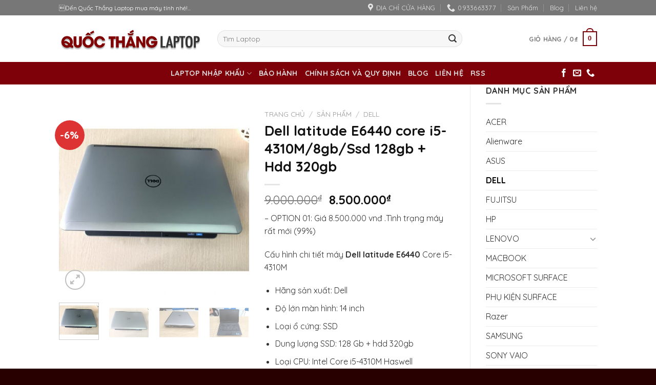

--- FILE ---
content_type: text/html; charset=UTF-8
request_url: https://laptopnhapkhau.net/san-pham/dell-latitude-e6440-cu-tphcm/
body_size: 25986
content:
<!DOCTYPE html>
<!--[if IE 9 ]><html lang="vi" class="ie9 loading-site no-js"> <![endif]-->
<!--[if IE 8 ]><html lang="vi" class="ie8 loading-site no-js"> <![endif]-->
<!--[if (gte IE 9)|!(IE)]><!--><html lang="vi" class="loading-site no-js"> <!--<![endif]--><head><meta charset="UTF-8" /><link rel="preconnect" href="https://fonts.gstatic.com/" crossorigin /><script src="[data-uri]" defer></script><script data-optimized="1" src="https://laptopnhapkhau.net/wp-content/plugins/litespeed-cache/assets/js/webfontloader.min.js" defer></script><link data-optimized="2" rel="stylesheet" href="https://laptopnhapkhau.net/wp-content/litespeed/css/f368319c23a77d70103447b771b0d5c4.css?ver=adb7c" /><link rel="profile" href="https://gmpg.org/xfn/11" /><link rel="pingback" href="https://laptopnhapkhau.net/xmlrpc.php" /><style>#wpadminbar #wp-admin-bar-p404_free_top_button .ab-icon:before {
            content: "\f103";
            color: red;
            top: 2px;
        }</style><meta name='robots' content='index, follow, max-image-preview:large, max-snippet:-1, max-video-preview:-1' /><style>img:is([sizes="auto" i], [sizes^="auto," i]) { contain-intrinsic-size: 3000px 1500px }</style><meta name="viewport" content="width=device-width, initial-scale=1, maximum-scale=1" /><title>Bán laptop Dell latitude E5440 Core i5 RAM 8Gb SSD 128Gb + hdd 320gb</title><meta name="description" content="Đang bán máy tính laptop dell cũ nhập khẩu từ Mỹ với giá rẻ ở tphcm. Dell latitude e6440 core i5 ram 8Gb SSD 128 gb giá chỉ hơn 8 triệu, máy còn rất mới, liên hệ ngay!" /><link rel="canonical" href="https://laptopnhapkhau.net/san-pham/dell-latitude-e6440-cu-tphcm/" /><meta property="og:locale" content="vi_VN" /><meta property="og:type" content="article" /><meta property="og:title" content="Bán laptop Dell latitude E5440 Core i5 RAM 8Gb SSD 128Gb + hdd 320gb" /><meta property="og:description" content="Đang bán máy tính laptop dell cũ nhập khẩu từ Mỹ với giá rẻ ở tphcm. Dell latitude e6440 core i5 ram 8Gb SSD 128 gb giá chỉ hơn 8 triệu, máy còn rất mới, liên hệ ngay!" /><meta property="og:url" content="https://laptopnhapkhau.net/san-pham/dell-latitude-e6440-cu-tphcm/" /><meta property="og:site_name" content="Laptop Nhập Khẩu Giá Rẻ TPHCM" /><meta property="article:publisher" content="https://www.facebook.com/Laptopgiareotphcm/" /><meta property="article:modified_time" content="2021-06-19T06:31:20+00:00" /><meta property="og:image" content="https://laptopnhapkhau.net/wp-content/uploads/2016/06/A613C6E6-6C47-481E-9D96-2C6AE2F97E67.jpeg" /><meta property="og:image:width" content="960" /><meta property="og:image:height" content="960" /><meta property="og:image:type" content="image/jpeg" /><meta name="twitter:card" content="summary_large_image" /><meta name="twitter:label1" content="Ước tính thời gian đọc" /><meta name="twitter:data1" content="3 phút" /> <script type="application/ld+json" class="yoast-schema-graph">{"@context":"https://schema.org","@graph":[{"@type":"WebPage","@id":"https://laptopnhapkhau.net/san-pham/dell-latitude-e6440-cu-tphcm/","url":"https://laptopnhapkhau.net/san-pham/dell-latitude-e6440-cu-tphcm/","name":"Bán laptop Dell latitude E5440 Core i5 RAM 8Gb SSD 128Gb + hdd 320gb","isPartOf":{"@id":"https://laptopnhapkhau.net/#website"},"primaryImageOfPage":{"@id":"https://laptopnhapkhau.net/san-pham/dell-latitude-e6440-cu-tphcm/#primaryimage"},"image":{"@id":"https://laptopnhapkhau.net/san-pham/dell-latitude-e6440-cu-tphcm/#primaryimage"},"thumbnailUrl":"https://laptopnhapkhau.net/wp-content/uploads/2016/06/A613C6E6-6C47-481E-9D96-2C6AE2F97E67.jpeg","datePublished":"2016-06-16T07:40:50+00:00","dateModified":"2021-06-19T06:31:20+00:00","description":"Đang bán máy tính laptop dell cũ nhập khẩu từ Mỹ với giá rẻ ở tphcm. Dell latitude e6440 core i5 ram 8Gb SSD 128 gb giá chỉ hơn 8 triệu, máy còn rất mới, liên hệ ngay!","breadcrumb":{"@id":"https://laptopnhapkhau.net/san-pham/dell-latitude-e6440-cu-tphcm/#breadcrumb"},"inLanguage":"vi","potentialAction":[{"@type":"ReadAction","target":["https://laptopnhapkhau.net/san-pham/dell-latitude-e6440-cu-tphcm/"]}]},{"@type":"ImageObject","inLanguage":"vi","@id":"https://laptopnhapkhau.net/san-pham/dell-latitude-e6440-cu-tphcm/#primaryimage","url":"https://laptopnhapkhau.net/wp-content/uploads/2016/06/A613C6E6-6C47-481E-9D96-2C6AE2F97E67.jpeg","contentUrl":"https://laptopnhapkhau.net/wp-content/uploads/2016/06/A613C6E6-6C47-481E-9D96-2C6AE2F97E67.jpeg","width":960,"height":960},{"@type":"BreadcrumbList","@id":"https://laptopnhapkhau.net/san-pham/dell-latitude-e6440-cu-tphcm/#breadcrumb","itemListElement":[{"@type":"ListItem","position":1,"name":"Home","item":"https://laptopnhapkhau.net/"},{"@type":"ListItem","position":2,"name":"Sản Phẩm","item":"https://laptopnhapkhau.net/san-pham/"},{"@type":"ListItem","position":3,"name":"Dell latitude E6440 core i5-4310M/8gb/Ssd 128gb + Hdd 320gb"}]},{"@type":"WebSite","@id":"https://laptopnhapkhau.net/#website","url":"https://laptopnhapkhau.net/","name":"Laptop Nhập Khẩu Giá Rẻ TPHCM","description":"Quốc Thắng Laptop","potentialAction":[{"@type":"SearchAction","target":{"@type":"EntryPoint","urlTemplate":"https://laptopnhapkhau.net/?s={search_term_string}"},"query-input":{"@type":"PropertyValueSpecification","valueRequired":true,"valueName":"search_term_string"}}],"inLanguage":"vi"}]}</script> <link rel='dns-prefetch' href='//fonts.googleapis.com' /><link rel='dns-prefetch' href='//www.facebook.com' /><link rel='dns-prefetch' href='//images.dmca.com' /><link rel='dns-prefetch' href='//connect.facebook.net' /><link rel="alternate" type="application/rss+xml" title="Dòng thông tin Laptop Nhập Khẩu Giá Rẻ TPHCM &raquo;" href="https://laptopnhapkhau.net/feed/" /><link rel="alternate" type="application/rss+xml" title="Laptop Nhập Khẩu Giá Rẻ TPHCM &raquo; Dòng bình luận" href="https://laptopnhapkhau.net/comments/feed/" /><link rel="alternate" type="application/rss+xml" title="Laptop Nhập Khẩu Giá Rẻ TPHCM &raquo; Dell latitude E6440 core i5-4310M/8gb/Ssd 128gb + Hdd 320gb Dòng bình luận" href="https://laptopnhapkhau.net/san-pham/dell-latitude-e6440-cu-tphcm/feed/" /><style id='classic-theme-styles-inline-css' type='text/css'>/*! This file is auto-generated */
.wp-block-button__link{color:#fff;background-color:#32373c;border-radius:9999px;box-shadow:none;text-decoration:none;padding:calc(.667em + 2px) calc(1.333em + 2px);font-size:1.125em}.wp-block-file__button{background:#32373c;color:#fff;text-decoration:none}</style><style id='global-styles-inline-css' type='text/css'>:root{--wp--preset--aspect-ratio--square: 1;--wp--preset--aspect-ratio--4-3: 4/3;--wp--preset--aspect-ratio--3-4: 3/4;--wp--preset--aspect-ratio--3-2: 3/2;--wp--preset--aspect-ratio--2-3: 2/3;--wp--preset--aspect-ratio--16-9: 16/9;--wp--preset--aspect-ratio--9-16: 9/16;--wp--preset--color--black: #000000;--wp--preset--color--cyan-bluish-gray: #abb8c3;--wp--preset--color--white: #ffffff;--wp--preset--color--pale-pink: #f78da7;--wp--preset--color--vivid-red: #cf2e2e;--wp--preset--color--luminous-vivid-orange: #ff6900;--wp--preset--color--luminous-vivid-amber: #fcb900;--wp--preset--color--light-green-cyan: #7bdcb5;--wp--preset--color--vivid-green-cyan: #00d084;--wp--preset--color--pale-cyan-blue: #8ed1fc;--wp--preset--color--vivid-cyan-blue: #0693e3;--wp--preset--color--vivid-purple: #9b51e0;--wp--preset--gradient--vivid-cyan-blue-to-vivid-purple: linear-gradient(135deg,rgba(6,147,227,1) 0%,rgb(155,81,224) 100%);--wp--preset--gradient--light-green-cyan-to-vivid-green-cyan: linear-gradient(135deg,rgb(122,220,180) 0%,rgb(0,208,130) 100%);--wp--preset--gradient--luminous-vivid-amber-to-luminous-vivid-orange: linear-gradient(135deg,rgba(252,185,0,1) 0%,rgba(255,105,0,1) 100%);--wp--preset--gradient--luminous-vivid-orange-to-vivid-red: linear-gradient(135deg,rgba(255,105,0,1) 0%,rgb(207,46,46) 100%);--wp--preset--gradient--very-light-gray-to-cyan-bluish-gray: linear-gradient(135deg,rgb(238,238,238) 0%,rgb(169,184,195) 100%);--wp--preset--gradient--cool-to-warm-spectrum: linear-gradient(135deg,rgb(74,234,220) 0%,rgb(151,120,209) 20%,rgb(207,42,186) 40%,rgb(238,44,130) 60%,rgb(251,105,98) 80%,rgb(254,248,76) 100%);--wp--preset--gradient--blush-light-purple: linear-gradient(135deg,rgb(255,206,236) 0%,rgb(152,150,240) 100%);--wp--preset--gradient--blush-bordeaux: linear-gradient(135deg,rgb(254,205,165) 0%,rgb(254,45,45) 50%,rgb(107,0,62) 100%);--wp--preset--gradient--luminous-dusk: linear-gradient(135deg,rgb(255,203,112) 0%,rgb(199,81,192) 50%,rgb(65,88,208) 100%);--wp--preset--gradient--pale-ocean: linear-gradient(135deg,rgb(255,245,203) 0%,rgb(182,227,212) 50%,rgb(51,167,181) 100%);--wp--preset--gradient--electric-grass: linear-gradient(135deg,rgb(202,248,128) 0%,rgb(113,206,126) 100%);--wp--preset--gradient--midnight: linear-gradient(135deg,rgb(2,3,129) 0%,rgb(40,116,252) 100%);--wp--preset--font-size--small: 13px;--wp--preset--font-size--medium: 20px;--wp--preset--font-size--large: 36px;--wp--preset--font-size--x-large: 42px;--wp--preset--spacing--20: 0.44rem;--wp--preset--spacing--30: 0.67rem;--wp--preset--spacing--40: 1rem;--wp--preset--spacing--50: 1.5rem;--wp--preset--spacing--60: 2.25rem;--wp--preset--spacing--70: 3.38rem;--wp--preset--spacing--80: 5.06rem;--wp--preset--shadow--natural: 6px 6px 9px rgba(0, 0, 0, 0.2);--wp--preset--shadow--deep: 12px 12px 50px rgba(0, 0, 0, 0.4);--wp--preset--shadow--sharp: 6px 6px 0px rgba(0, 0, 0, 0.2);--wp--preset--shadow--outlined: 6px 6px 0px -3px rgba(255, 255, 255, 1), 6px 6px rgba(0, 0, 0, 1);--wp--preset--shadow--crisp: 6px 6px 0px rgba(0, 0, 0, 1);}:where(.is-layout-flex){gap: 0.5em;}:where(.is-layout-grid){gap: 0.5em;}body .is-layout-flex{display: flex;}.is-layout-flex{flex-wrap: wrap;align-items: center;}.is-layout-flex > :is(*, div){margin: 0;}body .is-layout-grid{display: grid;}.is-layout-grid > :is(*, div){margin: 0;}:where(.wp-block-columns.is-layout-flex){gap: 2em;}:where(.wp-block-columns.is-layout-grid){gap: 2em;}:where(.wp-block-post-template.is-layout-flex){gap: 1.25em;}:where(.wp-block-post-template.is-layout-grid){gap: 1.25em;}.has-black-color{color: var(--wp--preset--color--black) !important;}.has-cyan-bluish-gray-color{color: var(--wp--preset--color--cyan-bluish-gray) !important;}.has-white-color{color: var(--wp--preset--color--white) !important;}.has-pale-pink-color{color: var(--wp--preset--color--pale-pink) !important;}.has-vivid-red-color{color: var(--wp--preset--color--vivid-red) !important;}.has-luminous-vivid-orange-color{color: var(--wp--preset--color--luminous-vivid-orange) !important;}.has-luminous-vivid-amber-color{color: var(--wp--preset--color--luminous-vivid-amber) !important;}.has-light-green-cyan-color{color: var(--wp--preset--color--light-green-cyan) !important;}.has-vivid-green-cyan-color{color: var(--wp--preset--color--vivid-green-cyan) !important;}.has-pale-cyan-blue-color{color: var(--wp--preset--color--pale-cyan-blue) !important;}.has-vivid-cyan-blue-color{color: var(--wp--preset--color--vivid-cyan-blue) !important;}.has-vivid-purple-color{color: var(--wp--preset--color--vivid-purple) !important;}.has-black-background-color{background-color: var(--wp--preset--color--black) !important;}.has-cyan-bluish-gray-background-color{background-color: var(--wp--preset--color--cyan-bluish-gray) !important;}.has-white-background-color{background-color: var(--wp--preset--color--white) !important;}.has-pale-pink-background-color{background-color: var(--wp--preset--color--pale-pink) !important;}.has-vivid-red-background-color{background-color: var(--wp--preset--color--vivid-red) !important;}.has-luminous-vivid-orange-background-color{background-color: var(--wp--preset--color--luminous-vivid-orange) !important;}.has-luminous-vivid-amber-background-color{background-color: var(--wp--preset--color--luminous-vivid-amber) !important;}.has-light-green-cyan-background-color{background-color: var(--wp--preset--color--light-green-cyan) !important;}.has-vivid-green-cyan-background-color{background-color: var(--wp--preset--color--vivid-green-cyan) !important;}.has-pale-cyan-blue-background-color{background-color: var(--wp--preset--color--pale-cyan-blue) !important;}.has-vivid-cyan-blue-background-color{background-color: var(--wp--preset--color--vivid-cyan-blue) !important;}.has-vivid-purple-background-color{background-color: var(--wp--preset--color--vivid-purple) !important;}.has-black-border-color{border-color: var(--wp--preset--color--black) !important;}.has-cyan-bluish-gray-border-color{border-color: var(--wp--preset--color--cyan-bluish-gray) !important;}.has-white-border-color{border-color: var(--wp--preset--color--white) !important;}.has-pale-pink-border-color{border-color: var(--wp--preset--color--pale-pink) !important;}.has-vivid-red-border-color{border-color: var(--wp--preset--color--vivid-red) !important;}.has-luminous-vivid-orange-border-color{border-color: var(--wp--preset--color--luminous-vivid-orange) !important;}.has-luminous-vivid-amber-border-color{border-color: var(--wp--preset--color--luminous-vivid-amber) !important;}.has-light-green-cyan-border-color{border-color: var(--wp--preset--color--light-green-cyan) !important;}.has-vivid-green-cyan-border-color{border-color: var(--wp--preset--color--vivid-green-cyan) !important;}.has-pale-cyan-blue-border-color{border-color: var(--wp--preset--color--pale-cyan-blue) !important;}.has-vivid-cyan-blue-border-color{border-color: var(--wp--preset--color--vivid-cyan-blue) !important;}.has-vivid-purple-border-color{border-color: var(--wp--preset--color--vivid-purple) !important;}.has-vivid-cyan-blue-to-vivid-purple-gradient-background{background: var(--wp--preset--gradient--vivid-cyan-blue-to-vivid-purple) !important;}.has-light-green-cyan-to-vivid-green-cyan-gradient-background{background: var(--wp--preset--gradient--light-green-cyan-to-vivid-green-cyan) !important;}.has-luminous-vivid-amber-to-luminous-vivid-orange-gradient-background{background: var(--wp--preset--gradient--luminous-vivid-amber-to-luminous-vivid-orange) !important;}.has-luminous-vivid-orange-to-vivid-red-gradient-background{background: var(--wp--preset--gradient--luminous-vivid-orange-to-vivid-red) !important;}.has-very-light-gray-to-cyan-bluish-gray-gradient-background{background: var(--wp--preset--gradient--very-light-gray-to-cyan-bluish-gray) !important;}.has-cool-to-warm-spectrum-gradient-background{background: var(--wp--preset--gradient--cool-to-warm-spectrum) !important;}.has-blush-light-purple-gradient-background{background: var(--wp--preset--gradient--blush-light-purple) !important;}.has-blush-bordeaux-gradient-background{background: var(--wp--preset--gradient--blush-bordeaux) !important;}.has-luminous-dusk-gradient-background{background: var(--wp--preset--gradient--luminous-dusk) !important;}.has-pale-ocean-gradient-background{background: var(--wp--preset--gradient--pale-ocean) !important;}.has-electric-grass-gradient-background{background: var(--wp--preset--gradient--electric-grass) !important;}.has-midnight-gradient-background{background: var(--wp--preset--gradient--midnight) !important;}.has-small-font-size{font-size: var(--wp--preset--font-size--small) !important;}.has-medium-font-size{font-size: var(--wp--preset--font-size--medium) !important;}.has-large-font-size{font-size: var(--wp--preset--font-size--large) !important;}.has-x-large-font-size{font-size: var(--wp--preset--font-size--x-large) !important;}
:where(.wp-block-post-template.is-layout-flex){gap: 1.25em;}:where(.wp-block-post-template.is-layout-grid){gap: 1.25em;}
:where(.wp-block-columns.is-layout-flex){gap: 2em;}:where(.wp-block-columns.is-layout-grid){gap: 2em;}
:root :where(.wp-block-pullquote){font-size: 1.5em;line-height: 1.6;}</style><style id='woocommerce-inline-inline-css' type='text/css'>.woocommerce form .form-row .required { visibility: visible; }</style> <script type="text/javascript" src="https://laptopnhapkhau.net/wp-includes/js/jquery/jquery.min.js?ver=3.7.1" id="jquery-core-js"></script> <link rel="https://api.w.org/" href="https://laptopnhapkhau.net/wp-json/" /><link rel="alternate" title="JSON" type="application/json" href="https://laptopnhapkhau.net/wp-json/wp/v2/product/225" /><link rel="EditURI" type="application/rsd+xml" title="RSD" href="https://laptopnhapkhau.net/xmlrpc.php?rsd" /><meta name="generator" content="WordPress 6.8.3" /><meta name="generator" content="WooCommerce 10.0.5" /><link rel='shortlink' href='https://laptopnhapkhau.net/?p=225' /><link rel="alternate" title="oNhúng (JSON)" type="application/json+oembed" href="https://laptopnhapkhau.net/wp-json/oembed/1.0/embed?url=https%3A%2F%2Flaptopnhapkhau.net%2Fsan-pham%2Fdell-latitude-e6440-cu-tphcm%2F" /><link rel="alternate" title="oNhúng (XML)" type="text/xml+oembed" href="https://laptopnhapkhau.net/wp-json/oembed/1.0/embed?url=https%3A%2F%2Flaptopnhapkhau.net%2Fsan-pham%2Fdell-latitude-e6440-cu-tphcm%2F&#038;format=xml" /><style>.bg{opacity: 0; transition: opacity 1s; -webkit-transition: opacity 1s;} .bg-loaded{opacity: 1;}</style><!--[if IE]><link rel="stylesheet" type="text/css" href="https://laptopnhapkhau.net/wp-content/themes/flatsome/assets/css/ie-fallback.css"><script src="//cdnjs.cloudflare.com/ajax/libs/html5shiv/3.6.1/html5shiv.js"></script><script>var head = document.getElementsByTagName('head')[0],style = document.createElement('style');style.type = 'text/css';style.styleSheet.cssText = ':before,:after{content:none !important';head.appendChild(style);setTimeout(function(){head.removeChild(style);}, 0);</script><script src="https://laptopnhapkhau.net/wp-content/themes/flatsome/assets/libs/ie-flexibility.js"></script><![endif]-->	<noscript><style>.woocommerce-product-gallery{ opacity: 1 !important; }</style></noscript><link rel="icon" href="https://laptopnhapkhau.net/wp-content/uploads/2016/05/cropped-favicon-laptop-nhap-khau-32x32.png" sizes="32x32" /><link rel="icon" href="https://laptopnhapkhau.net/wp-content/uploads/2016/05/cropped-favicon-laptop-nhap-khau-192x192.png" sizes="192x192" /><link rel="apple-touch-icon" href="https://laptopnhapkhau.net/wp-content/uploads/2016/05/cropped-favicon-laptop-nhap-khau-180x180.png" /><meta name="msapplication-TileImage" content="https://laptopnhapkhau.net/wp-content/uploads/2016/05/cropped-favicon-laptop-nhap-khau-270x270.png" /><style id="custom-css" type="text/css">:root {--primary-color: #7e0009;}.header-main{height: 91px}#logo img{max-height: 91px}#logo{width:279px;}.header-bottom{min-height: 39px}.header-top{min-height: 30px}.transparent .header-main{height: 30px}.transparent #logo img{max-height: 30px}.has-transparent + .page-title:first-of-type,.has-transparent + #main > .page-title,.has-transparent + #main > div > .page-title,.has-transparent + #main .page-header-wrapper:first-of-type .page-title{padding-top: 110px;}.header.show-on-scroll,.stuck .header-main{height:70px!important}.stuck #logo img{max-height: 70px!important}.search-form{ width: 79%;}.header-bg-color, .header-wrapper {background-color: rgba(255,255,255,0.9)}.header-bottom {background-color: #7e0009}.header-bottom-nav > li > a{line-height: 24px }@media (max-width: 549px) {.header-main{height: 70px}#logo img{max-height: 70px}}.header-top{background-color:#777777!important;}/* Color */.accordion-title.active, .has-icon-bg .icon .icon-inner,.logo a, .primary.is-underline, .primary.is-link, .badge-outline .badge-inner, .nav-outline > li.active> a,.nav-outline >li.active > a, .cart-icon strong,[data-color='primary'], .is-outline.primary{color: #7e0009;}/* Color !important */[data-text-color="primary"]{color: #7e0009!important;}/* Background Color */[data-text-bg="primary"]{background-color: #7e0009;}/* Background */.scroll-to-bullets a,.featured-title, .label-new.menu-item > a:after, .nav-pagination > li > .current,.nav-pagination > li > span:hover,.nav-pagination > li > a:hover,.has-hover:hover .badge-outline .badge-inner,button[type="submit"], .button.wc-forward:not(.checkout):not(.checkout-button), .button.submit-button, .button.primary:not(.is-outline),.featured-table .title,.is-outline:hover, .has-icon:hover .icon-label,.nav-dropdown-bold .nav-column li > a:hover, .nav-dropdown.nav-dropdown-bold > li > a:hover, .nav-dropdown-bold.dark .nav-column li > a:hover, .nav-dropdown.nav-dropdown-bold.dark > li > a:hover, .is-outline:hover, .tagcloud a:hover,.grid-tools a, input[type='submit']:not(.is-form), .box-badge:hover .box-text, input.button.alt,.nav-box > li > a:hover,.nav-box > li.active > a,.nav-pills > li.active > a ,.current-dropdown .cart-icon strong, .cart-icon:hover strong, .nav-line-bottom > li > a:before, .nav-line-grow > li > a:before, .nav-line > li > a:before,.banner, .header-top, .slider-nav-circle .flickity-prev-next-button:hover svg, .slider-nav-circle .flickity-prev-next-button:hover .arrow, .primary.is-outline:hover, .button.primary:not(.is-outline), input[type='submit'].primary, input[type='submit'].primary, input[type='reset'].button, input[type='button'].primary, .badge-inner{background-color: #7e0009;}/* Border */.nav-vertical.nav-tabs > li.active > a,.scroll-to-bullets a.active,.nav-pagination > li > .current,.nav-pagination > li > span:hover,.nav-pagination > li > a:hover,.has-hover:hover .badge-outline .badge-inner,.accordion-title.active,.featured-table,.is-outline:hover, .tagcloud a:hover,blockquote, .has-border, .cart-icon strong:after,.cart-icon strong,.blockUI:before, .processing:before,.loading-spin, .slider-nav-circle .flickity-prev-next-button:hover svg, .slider-nav-circle .flickity-prev-next-button:hover .arrow, .primary.is-outline:hover{border-color: #7e0009}.nav-tabs > li.active > a{border-top-color: #7e0009}.widget_shopping_cart_content .blockUI.blockOverlay:before { border-left-color: #7e0009 }.woocommerce-checkout-review-order .blockUI.blockOverlay:before { border-left-color: #7e0009 }/* Fill */.slider .flickity-prev-next-button:hover svg,.slider .flickity-prev-next-button:hover .arrow{fill: #7e0009;}/* Background Color */[data-icon-label]:after, .secondary.is-underline:hover,.secondary.is-outline:hover,.icon-label,.button.secondary:not(.is-outline),.button.alt:not(.is-outline), .badge-inner.on-sale, .button.checkout, .single_add_to_cart_button, .current .breadcrumb-step{ background-color:#111111; }[data-text-bg="secondary"]{background-color: #111111;}/* Color */.secondary.is-underline,.secondary.is-link, .secondary.is-outline,.stars a.active, .star-rating:before, .woocommerce-page .star-rating:before,.star-rating span:before, .color-secondary{color: #111111}/* Color !important */[data-text-color="secondary"]{color: #111111!important;}/* Border */.secondary.is-outline:hover{border-color:#111111}.success.is-underline:hover,.success.is-outline:hover,.success{background-color: #519f03}.success-color, .success.is-link, .success.is-outline{color: #519f03;}.success-border{border-color: #519f03!important;}/* Color !important */[data-text-color="success"]{color: #519f03!important;}/* Background Color */[data-text-bg="success"]{background-color: #519f03;}.alert.is-underline:hover,.alert.is-outline:hover,.alert{background-color: #f97b05}.alert.is-link, .alert.is-outline, .color-alert{color: #f97b05;}/* Color !important */[data-text-color="alert"]{color: #f97b05!important;}/* Background Color */[data-text-bg="alert"]{background-color: #f97b05;}body{font-size: 100%;}@media screen and (max-width: 549px){body{font-size: 100%;}}body{font-family:"Quicksand", sans-serif}body{font-weight: 0}body{color: #333333}.nav > li > a {font-family:"Quicksand", sans-serif;}.mobile-sidebar-levels-2 .nav > li > ul > li > a {font-family:"Quicksand", sans-serif;}.nav > li > a {font-weight: 700;}.mobile-sidebar-levels-2 .nav > li > ul > li > a {font-weight: 700;}h1,h2,h3,h4,h5,h6,.heading-font, .off-canvas-center .nav-sidebar.nav-vertical > li > a{font-family: "Quicksand", sans-serif;}h1,h2,h3,h4,h5,h6,.heading-font,.banner h1,.banner h2{font-weight: 700;}h1,h2,h3,h4,h5,h6,.heading-font{color: #111111;}.alt-font{font-family: "Dancing Script", sans-serif;}.alt-font{font-weight: 400!important;}.header:not(.transparent) .header-bottom-nav.nav > li > a{color: #dbdbdb;}.header:not(.transparent) .header-bottom-nav.nav > li > a:hover,.header:not(.transparent) .header-bottom-nav.nav > li.active > a,.header:not(.transparent) .header-bottom-nav.nav > li.current > a,.header:not(.transparent) .header-bottom-nav.nav > li > a.active,.header:not(.transparent) .header-bottom-nav.nav > li > a.current{color: #ffffff;}.header-bottom-nav.nav-line-bottom > li > a:before,.header-bottom-nav.nav-line-grow > li > a:before,.header-bottom-nav.nav-line > li > a:before,.header-bottom-nav.nav-box > li > a:hover,.header-bottom-nav.nav-box > li.active > a,.header-bottom-nav.nav-pills > li > a:hover,.header-bottom-nav.nav-pills > li.active > a{color:#FFF!important;background-color: #ffffff;}a{color: #333333;}a:hover{color: #7e0009;}.tagcloud a:hover{border-color: #7e0009;background-color: #7e0009;}.products.has-equal-box-heights .box-image {padding-top: 100%;}.badge-inner.on-sale{background-color: #dd3333}.shop-page-title.featured-title .title-bg{ background-image: url(https://laptopnhapkhau.net/wp-content/uploads/2016/06/A613C6E6-6C47-481E-9D96-2C6AE2F97E67.jpeg)!important;}@media screen and (min-width: 550px){.products .box-vertical .box-image{min-width: 247px!important;width: 247px!important;}}.footer-2{background-color: #3d0101}.absolute-footer, html{background-color: #280000}.label-new.menu-item > a:after{content:"New";}.label-hot.menu-item > a:after{content:"Hot";}.label-sale.menu-item > a:after{content:"Sale";}.label-popular.menu-item > a:after{content:"Popular";}</style></head><body data-rsssl=1 class="wp-singular product-template-default single single-product postid-225 wp-theme-flatsome wp-child-theme-flatsome-child theme-flatsome woocommerce woocommerce-page woocommerce-no-js lightbox nav-dropdown-has-arrow nav-dropdown-has-shadow nav-dropdown-has-border"><a class="skip-link screen-reader-text" href="#main">Skip to content</a><div id="wrapper"><header id="header" class="header has-sticky sticky-jump"><div class="header-wrapper"><div id="top-bar" class="header-top hide-for-sticky nav-dark"><div class="flex-row container"><div class="flex-col hide-for-medium flex-left"><ul class="nav nav-left medium-nav-center nav-small  nav-divided"><li class="html custom html_topbar_left">Đến Quốc Thắng Laptop mua máy tính nhé!...</li></ul></div><div class="flex-col hide-for-medium flex-center"><ul class="nav nav-center nav-small  nav-divided"></ul></div><div class="flex-col hide-for-medium flex-right"><ul class="nav top-bar-nav nav-right nav-small  nav-divided"><li class="header-contact-wrapper"><ul id="header-contact" class="nav nav-divided nav-uppercase header-contact"><li class="">
<a target="_blank" rel="noopener noreferrer" href="https://maps.google.com/?q=Quốc Thắng Laptop 529 Nguyễn Văn Khối, Phường 8, Quận Gò Vấp, TPHCM" title="Quốc Thắng Laptop 529 Nguyễn Văn Khối, Phường 8, Quận Gò Vấp, TPHCM" class="tooltip">
<i class="icon-map-pin-fill" style="font-size:16px;"></i>			     <span>
Địa chỉ cửa hàng			     </span>
</a></li><li class="">
<a href="tel:0933663377" class="tooltip" title="0933663377">
<i class="icon-phone" style="font-size:16px;"></i>			      <span>0933663377</span>
</a></li></ul></li><li id="menu-item-88" class="menu-item menu-item-type-post_type menu-item-object-page current_page_parent menu-item-88 menu-item-design-default"><a href="https://laptopnhapkhau.net/san-pham/" class="nav-top-link">Sản Phẩm</a></li><li id="menu-item-89" class="menu-item menu-item-type-post_type menu-item-object-page menu-item-89 menu-item-design-default"><a href="https://laptopnhapkhau.net/blog/" class="nav-top-link">Blog</a></li><li id="menu-item-90" class="menu-item menu-item-type-post_type menu-item-object-page menu-item-90 menu-item-design-default"><a href="https://laptopnhapkhau.net/lien-he/" class="nav-top-link">Liên hệ</a></li></ul></div><div class="flex-col show-for-medium flex-grow"><ul class="nav nav-center nav-small mobile-nav  nav-divided"><li class="html custom html_topbar_left">Đến Quốc Thắng Laptop mua máy tính nhé!...</li></ul></div></div></div><div id="masthead" class="header-main hide-for-sticky"><div class="header-inner flex-row container logo-left medium-logo-center" role="navigation"><div id="logo" class="flex-col logo">
<a href="https://laptopnhapkhau.net/" title="Laptop Nhập Khẩu Giá Rẻ TPHCM - Quốc Thắng Laptop" rel="home">
<img data-lazyloaded="1" src="[data-uri]" width="279" height="91" data-src="https://laptopnhapkhau.net/wp-content/uploads/2020/06/Quốc-Thắng-Laptop-chuyên-bán-laptop-cũ-laptop-nhap-khau.png" class="header_logo header-logo" alt="Laptop Nhập Khẩu Giá Rẻ TPHCM"/><noscript><img width="279" height="91" src="https://laptopnhapkhau.net/wp-content/uploads/2020/06/Quốc-Thắng-Laptop-chuyên-bán-laptop-cũ-laptop-nhap-khau.png" class="header_logo header-logo" alt="Laptop Nhập Khẩu Giá Rẻ TPHCM"/></noscript><img data-lazyloaded="1" src="[data-uri]"  width="279" height="91" data-src="https://laptopnhapkhau.net/wp-content/uploads/2020/06/Quốc-Thắng-Laptop-chuyên-bán-laptop-cũ-laptop-nhap-khau.png" class="header-logo-dark" alt="Laptop Nhập Khẩu Giá Rẻ TPHCM"/><noscript><img  width="279" height="91" src="https://laptopnhapkhau.net/wp-content/uploads/2020/06/Quốc-Thắng-Laptop-chuyên-bán-laptop-cũ-laptop-nhap-khau.png" class="header-logo-dark" alt="Laptop Nhập Khẩu Giá Rẻ TPHCM"/></noscript></a></div><div class="flex-col show-for-medium flex-left"><ul class="mobile-nav nav nav-left "><li class="nav-icon has-icon">
<a href="#" data-open="#main-menu" data-pos="left" data-bg="main-menu-overlay" data-color="" class="is-small" aria-label="Menu" aria-controls="main-menu" aria-expanded="false">
<i class="icon-menu" ></i>
</a></li></ul></div><div class="flex-col hide-for-medium flex-left
flex-grow"><ul class="header-nav header-nav-main nav nav-left  nav-uppercase" ><li class="header-search-form search-form html relative has-icon"><div class="header-search-form-wrapper"><div class="searchform-wrapper ux-search-box relative form-flat is-normal"><form role="search" method="get" class="searchform" action="https://laptopnhapkhau.net/"><div class="flex-row relative"><div class="flex-col flex-grow">
<label class="screen-reader-text" for="woocommerce-product-search-field-0">Tìm kiếm:</label>
<input type="search" id="woocommerce-product-search-field-0" class="search-field mb-0" placeholder="Tìm Laptop" value="" name="s" />
<input type="hidden" name="post_type" value="product" /></div><div class="flex-col">
<button type="submit" value="Tìm kiếm" class="ux-search-submit submit-button secondary button icon mb-0" aria-label="Submit">
<i class="icon-search" ></i>			</button></div></div><div class="live-search-results text-left z-top"></div></form></div></div></li></ul></div><div class="flex-col hide-for-medium flex-right"><ul class="header-nav header-nav-main nav nav-right  nav-uppercase"><li class="cart-item has-icon has-dropdown"><a href="https://laptopnhapkhau.net/gio-hang/" title="Giỏ hàng" class="header-cart-link is-small"><span class="header-cart-title">
Giỏ hàng   /      <span class="cart-price"><span class="woocommerce-Price-amount amount"><bdi>0<span class="woocommerce-Price-currencySymbol">&#8363;</span></bdi></span></span>
</span><span class="cart-icon image-icon">
<strong>0</strong>
</span>
</a><ul class="nav-dropdown nav-dropdown-default"><li class="html widget_shopping_cart"><div class="widget_shopping_cart_content"><p class="woocommerce-mini-cart__empty-message">Chưa có sản phẩm trong giỏ hàng.</p></div></li></ul></li></ul></div><div class="flex-col show-for-medium flex-right"><ul class="mobile-nav nav nav-right "><li class="cart-item has-icon"><a href="https://laptopnhapkhau.net/gio-hang/" class="header-cart-link off-canvas-toggle nav-top-link is-small" data-open="#cart-popup" data-class="off-canvas-cart" title="Giỏ hàng" data-pos="right">
<span class="cart-icon image-icon">
<strong>0</strong>
</span>
</a><div id="cart-popup" class="mfp-hide widget_shopping_cart"><div class="cart-popup-inner inner-padding"><div class="cart-popup-title text-center"><h4 class="uppercase">Giỏ hàng</h4><div class="is-divider"></div></div><div class="widget_shopping_cart_content"><p class="woocommerce-mini-cart__empty-message">Chưa có sản phẩm trong giỏ hàng.</p></div><div class="cart-sidebar-content relative"></div></div></div></li></ul></div></div><div class="container"><div class="top-divider full-width"></div></div></div><div id="wide-nav" class="header-bottom wide-nav nav-dark flex-has-center hide-for-medium"><div class="flex-row container"><div class="flex-col hide-for-medium flex-left"><ul class="nav header-nav header-bottom-nav nav-left  nav-line-bottom nav-size-medium nav-uppercase"></ul></div><div class="flex-col hide-for-medium flex-center"><ul class="nav header-nav header-bottom-nav nav-center  nav-line-bottom nav-size-medium nav-uppercase"><li id="menu-item-96" class="menu-item menu-item-type-custom menu-item-object-custom menu-item-has-children menu-item-96 menu-item-design-default has-dropdown"><a href="https://laptopnhapkhau.net/san-pham/" class="nav-top-link">Laptop Nhập Khẩu<i class="icon-angle-down" ></i></a><ul class="sub-menu nav-dropdown nav-dropdown-default"><li id="menu-item-179" class="menu-item menu-item-type-custom menu-item-object-custom menu-item-179"><a href="https://laptopnhapkhau.net/danh-muc/microsoft-surface/">Microsoft Surface</a></li><li id="menu-item-79" class="menu-item menu-item-type-custom menu-item-object-custom menu-item-79"><a href="https://laptopnhapkhau.net/danh-muc/dell/">Laptop Dell</a></li><li id="menu-item-74" class="menu-item menu-item-type-custom menu-item-object-custom menu-item-74"><a href="https://laptopnhapkhau.net/danh-muc/hp/">Laptop HP</a></li><li id="menu-item-75" class="menu-item menu-item-type-custom menu-item-object-custom menu-item-75"><a href="https://laptopnhapkhau.net/danh-muc/asus/">Laptop Asus</a></li><li id="menu-item-76" class="menu-item menu-item-type-custom menu-item-object-custom menu-item-76"><a href="https://laptopnhapkhau.net/danh-muc/acer/">Laptop Acer</a></li><li id="menu-item-77" class="menu-item menu-item-type-custom menu-item-object-custom menu-item-77"><a href="https://laptopnhapkhau.net/danh-muc/lenovo/">Laptop Lenovo</a></li><li id="menu-item-78" class="menu-item menu-item-type-custom menu-item-object-custom menu-item-78"><a href="https://laptopnhapkhau.net/danh-muc/sony-vaio/">Laptop Sony Vaio</a></li><li id="menu-item-80" class="menu-item menu-item-type-custom menu-item-object-custom menu-item-80"><a href="https://laptopnhapkhau.net/danh-muc/toshiba/">Laptop Toshiba</a></li></ul></li><li id="menu-item-213" class="menu-item menu-item-type-post_type menu-item-object-page menu-item-213 menu-item-design-default"><a href="https://laptopnhapkhau.net/chinh-sach-bao-hanh/" class="nav-top-link">Bảo hành</a></li><li id="menu-item-214" class="menu-item menu-item-type-post_type menu-item-object-page menu-item-214 menu-item-design-default"><a href="https://laptopnhapkhau.net/chinh-sach-va-quy-dinh/" class="nav-top-link">Chính sách và quy định</a></li><li id="menu-item-93" class="menu-item menu-item-type-post_type menu-item-object-page menu-item-93 menu-item-design-default"><a href="https://laptopnhapkhau.net/blog/" class="nav-top-link">Blog</a></li><li id="menu-item-92" class="menu-item menu-item-type-post_type menu-item-object-page menu-item-92 menu-item-design-default"><a href="https://laptopnhapkhau.net/lien-he/" class="nav-top-link">Liên hệ</a></li><li id="menu-item-94" class="menu-item menu-item-type-custom menu-item-object-custom menu-item-94 menu-item-design-default"><a href="http://feeds.feedburner.com/laptopnhapkhau" class="nav-top-link">RSS</a></li></ul></div><div class="flex-col hide-for-medium flex-right flex-grow"><ul class="nav header-nav header-bottom-nav nav-right  nav-line-bottom nav-size-medium nav-uppercase"><li class="html header-social-icons ml-0"><div class="social-icons follow-icons" ><a href="http://url" target="_blank" data-label="Facebook"  rel="noopener noreferrer nofollow" class="icon plain facebook tooltip" title="Follow on Facebook"><i class="icon-facebook" ></i></a><a href="mailto:quocthanglaptop@gmail.com" data-label="E-mail"  rel="nofollow" class="icon plain  email tooltip" title="Send us an email"><i class="icon-envelop" ></i></a><a href="tel:0933663377" target="_blank"  data-label="Phone"  rel="noopener noreferrer nofollow" class="icon plain  phone tooltip" title="Call us"><i class="icon-phone" ></i></a></div></li></ul></div></div></div><div class="header-bg-container fill"><div class="header-bg-image fill"></div><div class="header-bg-color fill"></div></div></div></header><main id="main" class=""><div class="shop-container"><div class="container"><div class="woocommerce-notices-wrapper"></div></div><div id="product-225" class="product type-product post-225 status-publish first instock product_cat-dell product_tag-dell-latitude-6440 product_tag-laptop-dell product_tag-laptop-dell-cu-tphcm product_tag-may-tinh-dell-cu-gia-re product_tag-mua-may-tinh-laptop-cu has-post-thumbnail sale shipping-taxable purchasable product-type-simple"><div class="row content-row row-divided row-large row-reverse"><div id="product-sidebar" class="col large-3 hide-for-medium shop-sidebar "><aside id="woocommerce_product_categories-4" class="widget woocommerce widget_product_categories"><span class="widget-title shop-sidebar">Danh mục sản phẩm</span><div class="is-divider small"></div><ul class="product-categories"><li class="cat-item cat-item-15"><a href="https://laptopnhapkhau.net/danh-muc/acer/">ACER</a></li><li class="cat-item cat-item-281"><a href="https://laptopnhapkhau.net/danh-muc/alienware/">Alienware</a></li><li class="cat-item cat-item-14"><a href="https://laptopnhapkhau.net/danh-muc/laptop-nhap-khau-gia-re-o-tp-hcm/">ASUS</a></li><li class="cat-item cat-item-10 current-cat"><a href="https://laptopnhapkhau.net/danh-muc/dell/">DELL</a></li><li class="cat-item cat-item-498"><a href="https://laptopnhapkhau.net/danh-muc/fujitsu/">FUJITSU</a></li><li class="cat-item cat-item-11"><a href="https://laptopnhapkhau.net/danh-muc/hp/">HP</a></li><li class="cat-item cat-item-12 cat-parent"><a href="https://laptopnhapkhau.net/danh-muc/lenovo/">LENOVO</a><ul class='children'><li class="cat-item cat-item-363"><a href="https://laptopnhapkhau.net/danh-muc/lenovo/lenovo-yoga/">Lenovo Yoga</a></li><li class="cat-item cat-item-467"><a href="https://laptopnhapkhau.net/danh-muc/lenovo/thinkpad-lenovo/">Thinkpad</a></li></ul></li><li class="cat-item cat-item-242"><a href="https://laptopnhapkhau.net/danh-muc/macbook/">MACBOOK</a></li><li class="cat-item cat-item-69"><a href="https://laptopnhapkhau.net/danh-muc/microsoft-surface/">MICROSOFT SURFACE</a></li><li class="cat-item cat-item-236"><a href="https://laptopnhapkhau.net/danh-muc/sac-adapter-microsoft-surface-pro-surface-book-surface-laptop-type-cover-pen-mouse-docking/">PHỤ KIỆN SURFACE</a></li><li class="cat-item cat-item-418"><a href="https://laptopnhapkhau.net/danh-muc/razer/">Razer</a></li><li class="cat-item cat-item-243"><a href="https://laptopnhapkhau.net/danh-muc/samsung/">SAMSUNG</a></li><li class="cat-item cat-item-13"><a href="https://laptopnhapkhau.net/danh-muc/sony-vaio/">SONY VAIO</a></li><li class="cat-item cat-item-254"><a href="https://laptopnhapkhau.net/danh-muc/thinkpad/">THINKPAD</a></li><li class="cat-item cat-item-16"><a href="https://laptopnhapkhau.net/danh-muc/toshiba/">TOSHIBA</a></li></ul></aside><aside id="media_image-4" class="widget widget_media_image"><img data-lazyloaded="1" src="[data-uri]" width="300" height="300" data-src="https://laptopnhapkhau.net/wp-content/uploads/2023/11/tu-van-chon-den.jpg" class="image wp-image-8221  attachment-full size-full" alt="tư-van-chon-may-tinh" style="max-width: 100%; height: auto;" decoding="async" fetchpriority="high" data-srcset="https://laptopnhapkhau.net/wp-content/uploads/2023/11/tu-van-chon-den.jpg 300w, https://laptopnhapkhau.net/wp-content/uploads/2023/11/tu-van-chon-den-150x150.jpg 150w, https://laptopnhapkhau.net/wp-content/uploads/2023/11/tu-van-chon-den-247x247.jpg 247w, https://laptopnhapkhau.net/wp-content/uploads/2023/11/tu-van-chon-den-100x100.jpg 100w" data-sizes="(max-width: 300px) 100vw, 300px" /><noscript><img width="300" height="300" src="https://laptopnhapkhau.net/wp-content/uploads/2023/11/tu-van-chon-den.jpg" class="image wp-image-8221  attachment-full size-full" alt="tư-van-chon-may-tinh" style="max-width: 100%; height: auto;" decoding="async" fetchpriority="high" srcset="https://laptopnhapkhau.net/wp-content/uploads/2023/11/tu-van-chon-den.jpg 300w, https://laptopnhapkhau.net/wp-content/uploads/2023/11/tu-van-chon-den-150x150.jpg 150w, https://laptopnhapkhau.net/wp-content/uploads/2023/11/tu-van-chon-den-247x247.jpg 247w, https://laptopnhapkhau.net/wp-content/uploads/2023/11/tu-van-chon-den-100x100.jpg 100w" sizes="(max-width: 300px) 100vw, 300px" /></noscript></aside></div><div class="col large-9"><div class="product-main"><div class="row"><div class="large-6 col"><div class="product-images relative mb-half has-hover woocommerce-product-gallery woocommerce-product-gallery--with-images woocommerce-product-gallery--columns-4 images" data-columns="4"><div class="badge-container is-larger absolute left top z-1"><div class="callout badge badge-circle"><div class="badge-inner secondary on-sale"><span class="onsale">-6%</span></div></div></div><div class="image-tools absolute top show-on-hover right z-3"></div><figure class="woocommerce-product-gallery__wrapper product-gallery-slider slider slider-nav-small mb-half has-image-zoom"
data-flickity-options='{
"cellAlign": "center",
"wrapAround": true,
"autoPlay": false,
"prevNextButtons":true,
"adaptiveHeight": true,
"imagesLoaded": true,
"lazyLoad": 1,
"dragThreshold" : 15,
"pageDots": false,
"rightToLeft": false       }'><div data-thumb="https://laptopnhapkhau.net/wp-content/uploads/2016/06/A613C6E6-6C47-481E-9D96-2C6AE2F97E67-100x100.jpeg" class="woocommerce-product-gallery__image slide first"><a href="https://laptopnhapkhau.net/wp-content/uploads/2016/06/A613C6E6-6C47-481E-9D96-2C6AE2F97E67.jpeg"><img width="510" height="510" src="https://laptopnhapkhau.net/wp-content/uploads/2016/06/A613C6E6-6C47-481E-9D96-2C6AE2F97E67-510x510.jpeg" class="wp-post-image skip-lazy" alt="" title="A613C6E6-6C47-481E-9D96-2C6AE2F97E67" data-caption="" data-src="https://laptopnhapkhau.net/wp-content/uploads/2016/06/A613C6E6-6C47-481E-9D96-2C6AE2F97E67.jpeg" data-large_image="https://laptopnhapkhau.net/wp-content/uploads/2016/06/A613C6E6-6C47-481E-9D96-2C6AE2F97E67.jpeg" data-large_image_width="960" data-large_image_height="960" decoding="async" srcset="https://laptopnhapkhau.net/wp-content/uploads/2016/06/A613C6E6-6C47-481E-9D96-2C6AE2F97E67-510x510.jpeg 510w, https://laptopnhapkhau.net/wp-content/uploads/2016/06/A613C6E6-6C47-481E-9D96-2C6AE2F97E67-247x247.jpeg 247w, https://laptopnhapkhau.net/wp-content/uploads/2016/06/A613C6E6-6C47-481E-9D96-2C6AE2F97E67-100x100.jpeg 100w, https://laptopnhapkhau.net/wp-content/uploads/2016/06/A613C6E6-6C47-481E-9D96-2C6AE2F97E67-300x300.jpeg 300w, https://laptopnhapkhau.net/wp-content/uploads/2016/06/A613C6E6-6C47-481E-9D96-2C6AE2F97E67-150x150.jpeg 150w, https://laptopnhapkhau.net/wp-content/uploads/2016/06/A613C6E6-6C47-481E-9D96-2C6AE2F97E67-768x768.jpeg 768w, https://laptopnhapkhau.net/wp-content/uploads/2016/06/A613C6E6-6C47-481E-9D96-2C6AE2F97E67.jpeg 960w" sizes="(max-width: 510px) 100vw, 510px" /></a></div><div data-thumb="https://laptopnhapkhau.net/wp-content/uploads/2016/06/A613C6E6-6C47-481E-9D96-2C6AE2F97E67-100x100.jpeg" class="woocommerce-product-gallery__image slide"><a href="https://laptopnhapkhau.net/wp-content/uploads/2016/06/A613C6E6-6C47-481E-9D96-2C6AE2F97E67.jpeg"><img width="510" height="510" src="https://laptopnhapkhau.net/wp-content/uploads/2016/06/A613C6E6-6C47-481E-9D96-2C6AE2F97E67-510x510.jpeg" class="skip-lazy" alt="" title="A613C6E6-6C47-481E-9D96-2C6AE2F97E67" data-caption="" data-src="https://laptopnhapkhau.net/wp-content/uploads/2016/06/A613C6E6-6C47-481E-9D96-2C6AE2F97E67.jpeg" data-large_image="https://laptopnhapkhau.net/wp-content/uploads/2016/06/A613C6E6-6C47-481E-9D96-2C6AE2F97E67.jpeg" data-large_image_width="960" data-large_image_height="960" decoding="async" srcset="https://laptopnhapkhau.net/wp-content/uploads/2016/06/A613C6E6-6C47-481E-9D96-2C6AE2F97E67-510x510.jpeg 510w, https://laptopnhapkhau.net/wp-content/uploads/2016/06/A613C6E6-6C47-481E-9D96-2C6AE2F97E67-247x247.jpeg 247w, https://laptopnhapkhau.net/wp-content/uploads/2016/06/A613C6E6-6C47-481E-9D96-2C6AE2F97E67-100x100.jpeg 100w, https://laptopnhapkhau.net/wp-content/uploads/2016/06/A613C6E6-6C47-481E-9D96-2C6AE2F97E67-300x300.jpeg 300w, https://laptopnhapkhau.net/wp-content/uploads/2016/06/A613C6E6-6C47-481E-9D96-2C6AE2F97E67-150x150.jpeg 150w, https://laptopnhapkhau.net/wp-content/uploads/2016/06/A613C6E6-6C47-481E-9D96-2C6AE2F97E67-768x768.jpeg 768w, https://laptopnhapkhau.net/wp-content/uploads/2016/06/A613C6E6-6C47-481E-9D96-2C6AE2F97E67.jpeg 960w" sizes="(max-width: 510px) 100vw, 510px" /></a></div><div data-thumb="https://laptopnhapkhau.net/wp-content/uploads/2016/06/E2BD5B82-B257-4011-B43B-6FD1D99CD5FA-100x100.jpeg" class="woocommerce-product-gallery__image slide"><a href="https://laptopnhapkhau.net/wp-content/uploads/2016/06/E2BD5B82-B257-4011-B43B-6FD1D99CD5FA.jpeg"><img width="510" height="510" src="https://laptopnhapkhau.net/wp-content/uploads/2016/06/E2BD5B82-B257-4011-B43B-6FD1D99CD5FA-510x510.jpeg" class="skip-lazy" alt="" title="E2BD5B82-B257-4011-B43B-6FD1D99CD5FA" data-caption="" data-src="https://laptopnhapkhau.net/wp-content/uploads/2016/06/E2BD5B82-B257-4011-B43B-6FD1D99CD5FA.jpeg" data-large_image="https://laptopnhapkhau.net/wp-content/uploads/2016/06/E2BD5B82-B257-4011-B43B-6FD1D99CD5FA.jpeg" data-large_image_width="960" data-large_image_height="960" decoding="async" srcset="https://laptopnhapkhau.net/wp-content/uploads/2016/06/E2BD5B82-B257-4011-B43B-6FD1D99CD5FA-510x510.jpeg 510w, https://laptopnhapkhau.net/wp-content/uploads/2016/06/E2BD5B82-B257-4011-B43B-6FD1D99CD5FA-247x247.jpeg 247w, https://laptopnhapkhau.net/wp-content/uploads/2016/06/E2BD5B82-B257-4011-B43B-6FD1D99CD5FA-100x100.jpeg 100w, https://laptopnhapkhau.net/wp-content/uploads/2016/06/E2BD5B82-B257-4011-B43B-6FD1D99CD5FA-300x300.jpeg 300w, https://laptopnhapkhau.net/wp-content/uploads/2016/06/E2BD5B82-B257-4011-B43B-6FD1D99CD5FA-150x150.jpeg 150w, https://laptopnhapkhau.net/wp-content/uploads/2016/06/E2BD5B82-B257-4011-B43B-6FD1D99CD5FA-768x768.jpeg 768w, https://laptopnhapkhau.net/wp-content/uploads/2016/06/E2BD5B82-B257-4011-B43B-6FD1D99CD5FA.jpeg 960w" sizes="(max-width: 510px) 100vw, 510px" /></a></div><div data-thumb="https://laptopnhapkhau.net/wp-content/uploads/2016/06/3E3186F5-86BE-4A56-82F7-ED7517D44579-100x100.jpeg" class="woocommerce-product-gallery__image slide"><a href="https://laptopnhapkhau.net/wp-content/uploads/2016/06/3E3186F5-86BE-4A56-82F7-ED7517D44579.jpeg"><img width="510" height="510" src="https://laptopnhapkhau.net/wp-content/uploads/2016/06/3E3186F5-86BE-4A56-82F7-ED7517D44579-510x510.jpeg" class="skip-lazy" alt="" title="3E3186F5-86BE-4A56-82F7-ED7517D44579" data-caption="" data-src="https://laptopnhapkhau.net/wp-content/uploads/2016/06/3E3186F5-86BE-4A56-82F7-ED7517D44579.jpeg" data-large_image="https://laptopnhapkhau.net/wp-content/uploads/2016/06/3E3186F5-86BE-4A56-82F7-ED7517D44579.jpeg" data-large_image_width="960" data-large_image_height="960" decoding="async" srcset="https://laptopnhapkhau.net/wp-content/uploads/2016/06/3E3186F5-86BE-4A56-82F7-ED7517D44579-510x510.jpeg 510w, https://laptopnhapkhau.net/wp-content/uploads/2016/06/3E3186F5-86BE-4A56-82F7-ED7517D44579-247x247.jpeg 247w, https://laptopnhapkhau.net/wp-content/uploads/2016/06/3E3186F5-86BE-4A56-82F7-ED7517D44579-100x100.jpeg 100w, https://laptopnhapkhau.net/wp-content/uploads/2016/06/3E3186F5-86BE-4A56-82F7-ED7517D44579-300x300.jpeg 300w, https://laptopnhapkhau.net/wp-content/uploads/2016/06/3E3186F5-86BE-4A56-82F7-ED7517D44579-150x150.jpeg 150w, https://laptopnhapkhau.net/wp-content/uploads/2016/06/3E3186F5-86BE-4A56-82F7-ED7517D44579-768x768.jpeg 768w, https://laptopnhapkhau.net/wp-content/uploads/2016/06/3E3186F5-86BE-4A56-82F7-ED7517D44579.jpeg 960w" sizes="(max-width: 510px) 100vw, 510px" /></a></div><div data-thumb="https://laptopnhapkhau.net/wp-content/uploads/2016/06/025861C3-64A2-423C-AAC0-7AF3DA865A5B-100x100.jpeg" class="woocommerce-product-gallery__image slide"><a href="https://laptopnhapkhau.net/wp-content/uploads/2016/06/025861C3-64A2-423C-AAC0-7AF3DA865A5B.jpeg"><img width="510" height="510" src="https://laptopnhapkhau.net/wp-content/uploads/2016/06/025861C3-64A2-423C-AAC0-7AF3DA865A5B-510x510.jpeg" class="skip-lazy" alt="" title="025861C3-64A2-423C-AAC0-7AF3DA865A5B" data-caption="" data-src="https://laptopnhapkhau.net/wp-content/uploads/2016/06/025861C3-64A2-423C-AAC0-7AF3DA865A5B.jpeg" data-large_image="https://laptopnhapkhau.net/wp-content/uploads/2016/06/025861C3-64A2-423C-AAC0-7AF3DA865A5B.jpeg" data-large_image_width="960" data-large_image_height="960" decoding="async" srcset="https://laptopnhapkhau.net/wp-content/uploads/2016/06/025861C3-64A2-423C-AAC0-7AF3DA865A5B-510x510.jpeg 510w, https://laptopnhapkhau.net/wp-content/uploads/2016/06/025861C3-64A2-423C-AAC0-7AF3DA865A5B-247x247.jpeg 247w, https://laptopnhapkhau.net/wp-content/uploads/2016/06/025861C3-64A2-423C-AAC0-7AF3DA865A5B-100x100.jpeg 100w, https://laptopnhapkhau.net/wp-content/uploads/2016/06/025861C3-64A2-423C-AAC0-7AF3DA865A5B-300x300.jpeg 300w, https://laptopnhapkhau.net/wp-content/uploads/2016/06/025861C3-64A2-423C-AAC0-7AF3DA865A5B-150x150.jpeg 150w, https://laptopnhapkhau.net/wp-content/uploads/2016/06/025861C3-64A2-423C-AAC0-7AF3DA865A5B-768x768.jpeg 768w, https://laptopnhapkhau.net/wp-content/uploads/2016/06/025861C3-64A2-423C-AAC0-7AF3DA865A5B.jpeg 960w" sizes="(max-width: 510px) 100vw, 510px" /></a></div></figure><div class="image-tools absolute bottom left z-3">
<a href="#product-zoom" class="zoom-button button is-outline circle icon tooltip hide-for-small" title="Zoom">
<i class="icon-expand" ></i>    </a></div></div><div class="product-thumbnails thumbnails slider-no-arrows slider row row-small row-slider slider-nav-small small-columns-4"
data-flickity-options='{
"cellAlign": "left",
"wrapAround": false,
"autoPlay": false,
"prevNextButtons": true,
"asNavFor": ".product-gallery-slider",
"percentPosition": true,
"imagesLoaded": true,
"pageDots": false,
"rightToLeft": false,
"contain": true
}'><div class="col is-nav-selected first">
<a>
<img data-lazyloaded="1" src="[data-uri]" data-src="https://laptopnhapkhau.net/wp-content/uploads/2016/06/A613C6E6-6C47-481E-9D96-2C6AE2F97E67-247x247.jpeg" alt="" width="247" height="247" class="attachment-woocommerce_thumbnail" /><noscript><img src="https://laptopnhapkhau.net/wp-content/uploads/2016/06/A613C6E6-6C47-481E-9D96-2C6AE2F97E67-247x247.jpeg" alt="" width="247" height="247" class="attachment-woocommerce_thumbnail" /></noscript>				</a></div><div class="col"><a><img data-lazyloaded="1" src="[data-uri]" data-src="https://laptopnhapkhau.net/wp-content/uploads/2016/06/A613C6E6-6C47-481E-9D96-2C6AE2F97E67-247x247.jpeg" alt="" width="247" height="247"  class="attachment-woocommerce_thumbnail" /><noscript><img src="https://laptopnhapkhau.net/wp-content/uploads/2016/06/A613C6E6-6C47-481E-9D96-2C6AE2F97E67-247x247.jpeg" alt="" width="247" height="247"  class="attachment-woocommerce_thumbnail" /></noscript></a></div><div class="col"><a><img data-lazyloaded="1" src="[data-uri]" data-src="https://laptopnhapkhau.net/wp-content/uploads/2016/06/E2BD5B82-B257-4011-B43B-6FD1D99CD5FA-247x247.jpeg" alt="" width="247" height="247"  class="attachment-woocommerce_thumbnail" /><noscript><img src="https://laptopnhapkhau.net/wp-content/uploads/2016/06/E2BD5B82-B257-4011-B43B-6FD1D99CD5FA-247x247.jpeg" alt="" width="247" height="247"  class="attachment-woocommerce_thumbnail" /></noscript></a></div><div class="col"><a><img data-lazyloaded="1" src="[data-uri]" data-src="https://laptopnhapkhau.net/wp-content/uploads/2016/06/3E3186F5-86BE-4A56-82F7-ED7517D44579-247x247.jpeg" alt="" width="247" height="247"  class="attachment-woocommerce_thumbnail" /><noscript><img src="https://laptopnhapkhau.net/wp-content/uploads/2016/06/3E3186F5-86BE-4A56-82F7-ED7517D44579-247x247.jpeg" alt="" width="247" height="247"  class="attachment-woocommerce_thumbnail" /></noscript></a></div><div class="col"><a><img data-lazyloaded="1" src="[data-uri]" data-src="https://laptopnhapkhau.net/wp-content/uploads/2016/06/025861C3-64A2-423C-AAC0-7AF3DA865A5B-247x247.jpeg" alt="" width="247" height="247"  class="attachment-woocommerce_thumbnail" /><noscript><img src="https://laptopnhapkhau.net/wp-content/uploads/2016/06/025861C3-64A2-423C-AAC0-7AF3DA865A5B-247x247.jpeg" alt="" width="247" height="247"  class="attachment-woocommerce_thumbnail" /></noscript></a></div></div></div><div class="product-info summary entry-summary col col-fit product-summary"><nav class="woocommerce-breadcrumb breadcrumbs uppercase"><a href="https://laptopnhapkhau.net">Trang chủ</a> <span class="divider">&#47;</span> <a href="https://laptopnhapkhau.net/san-pham/">Sản Phẩm</a> <span class="divider">&#47;</span> <a href="https://laptopnhapkhau.net/danh-muc/dell/">DELL</a></nav><h1 class="product-title product_title entry-title">
Dell latitude E6440 core i5-4310M/8gb/Ssd 128gb + Hdd 320gb</h1><div class="is-divider small"></div><div class="price-wrapper"><p class="price product-page-price price-on-sale">
<del aria-hidden="true"><span class="woocommerce-Price-amount amount"><bdi>9.000.000<span class="woocommerce-Price-currencySymbol">&#8363;</span></bdi></span></del> <span class="screen-reader-text">Giá gốc là: 9.000.000&#8363;.</span><ins aria-hidden="true"><span class="woocommerce-Price-amount amount"><bdi>8.500.000<span class="woocommerce-Price-currencySymbol">&#8363;</span></bdi></span></ins><span class="screen-reader-text">Giá hiện tại là: 8.500.000&#8363;.</span></p></div><div class="product-short-description"><p>&#8211; OPTION 01: Giá 8.500.000 vnđ .Tình trạng máy rất mới (99%)</p><p>Cấu hình chi tiết máy<strong> Dell latitude E6440</strong> Core i5-4310M</p><ul><li>Hãng sản xuất: Dell</li><li>Độ lớn màn hình: 14 inch</li><li>Loại ổ cứng: SSD</li><li>Dung lượng SSD: 128 Gb + hdd 320gb</li><li>Loại CPU: Intel Core i5-4310M Haswell</li><li>Tốc độ máy: 2.00GHz (4MB L2 cache, Max Turbo Frequency 2.8GHz)</li><li>Dung lượng Memory: 8Gb</li><li>Webcam, đèn phím, Bluetooth&#8230;</li><li>Battery: 3.8giờ</li><li>Trọng lượng: 1.75kg</li></ul><p>&#8211; OPTION 02 : Giá 10.500.000</p><p>Cấu hình chi tiết máy<strong> Dell latitude E6440</strong> Core i7-4600M</p><p>CPU: Intel® Core™ i7-4610M Processor 3.0 GHz,(4MB SmartCache)</p><p>RAM: 8GB DDR3L (Nâng cấp lên đến 16Gb)</p><p>Ổ Cứng: SSD 256gb (Nâng cấp tuỳ thích)</p><p>VGA: AMD Radeon 8690M 2GB (làm đồ họa)</p><p>Màn Hình: 14.0in HD+ (1600&#215;900) ips/  option 14 inch Full HD (1920&#215;1080) ips (+ thêm 500k)</p><p>Đèn bàn phím</p><p>Cổng giao tiếp: 4 x USB 3.0, LAN Headphone/microphone, HDMI, VGA</p><p>PIN/Battery: 6 cell</p><p><strong>Liên hệ:  0933 66 33 77</strong></p><p>Bảo hành: 12 tháng. Tặng balo + chuột ko dây + lót chuột + túi chống sốc</p><p>Bảo hành phần mềm (cài win, ứng dụng) và vệ sinh máy free trọn đời máy.</p><p>Đổi trả trong vòng 7 ngày.</p></div><form class="cart" action="https://laptopnhapkhau.net/san-pham/dell-latitude-e6440-cu-tphcm/" method="post" enctype='multipart/form-data'><div class="quantity buttons_added">
<input type="button" value="-" class="minus button is-form">				<label class="screen-reader-text" for="quantity_6969b69430e7a">Dell latitude E6440 core i5-4310M/8gb/Ssd 128gb + Hdd 320gb số lượng</label>
<input
type="number"
id="quantity_6969b69430e7a"
class="input-text qty text"
step="1"
min="1"
max=""
name="quantity"
value="1"
title="Qty"
size="4"
placeholder=""
inputmode="numeric" />
<input type="button" value="+" class="plus button is-form"></div>
<button type="submit" name="add-to-cart" value="225" class="single_add_to_cart_button button alt">Thêm vào giỏ hàng</button></form><div class="product_meta">
<span class="posted_in">Danh mục: <a href="https://laptopnhapkhau.net/danh-muc/dell/" rel="tag">DELL</a></span>
<span class="tagged_as">Thẻ: <a href="https://laptopnhapkhau.net/tu-khoa/dell-latitude-6440/" rel="tag">Dell Latitude 6440</a>, <a href="https://laptopnhapkhau.net/tu-khoa/laptop-dell/" rel="tag">laptop dell</a>, <a href="https://laptopnhapkhau.net/tu-khoa/laptop-dell-cu-tphcm/" rel="tag">laptop dell cũ tphcm</a>, <a href="https://laptopnhapkhau.net/tu-khoa/may-tinh-dell-cu-gia-re/" rel="tag">máy tính dell cũ giá rẻ</a>, <a href="https://laptopnhapkhau.net/tu-khoa/mua-may-tinh-laptop-cu/" rel="tag">mua máy tính laptop cũ</a></span></div><div class="social-icons share-icons share-row relative" ><a href="whatsapp://send?text=Dell%20latitude%20E6440%20core%20i5-4310M%2F8gb%2FSsd%20128gb%20%2B%20Hdd%20320gb - https://laptopnhapkhau.net/san-pham/dell-latitude-e6440-cu-tphcm/" data-action="share/whatsapp/share" class="icon button circle is-outline tooltip whatsapp show-for-medium" title="Share on WhatsApp"><i class="icon-whatsapp"></i></a><a href="//www.facebook.com/sharer.php?u=https://laptopnhapkhau.net/san-pham/dell-latitude-e6440-cu-tphcm/" data-label="Facebook" onclick="window.open(this.href,this.title,'width=500,height=500,top=300px,left=300px');  return false;" rel="noopener noreferrer nofollow" target="_blank" class="icon button circle is-outline tooltip facebook" title="Share on Facebook"><i class="icon-facebook" ></i></a><a href="//twitter.com/share?url=https://laptopnhapkhau.net/san-pham/dell-latitude-e6440-cu-tphcm/" onclick="window.open(this.href,this.title,'width=500,height=500,top=300px,left=300px');  return false;" rel="noopener noreferrer nofollow" target="_blank" class="icon button circle is-outline tooltip twitter" title="Share on Twitter"><i class="icon-twitter" ></i></a><a href="mailto:enteryour@addresshere.com?subject=Dell%20latitude%20E6440%20core%20i5-4310M%2F8gb%2FSsd%20128gb%20%2B%20Hdd%20320gb&amp;body=Check%20this%20out:%20https://laptopnhapkhau.net/san-pham/dell-latitude-e6440-cu-tphcm/" rel="nofollow" class="icon button circle is-outline tooltip email" title="Email to a Friend"><i class="icon-envelop" ></i></a><a href="//pinterest.com/pin/create/button/?url=https://laptopnhapkhau.net/san-pham/dell-latitude-e6440-cu-tphcm/&amp;media=https://laptopnhapkhau.net/wp-content/uploads/2016/06/A613C6E6-6C47-481E-9D96-2C6AE2F97E67.jpeg&amp;description=Dell%20latitude%20E6440%20core%20i5-4310M%2F8gb%2FSsd%20128gb%20%2B%20Hdd%20320gb" onclick="window.open(this.href,this.title,'width=500,height=500,top=300px,left=300px');  return false;" rel="noopener noreferrer nofollow" target="_blank" class="icon button circle is-outline tooltip pinterest" title="Pin on Pinterest"><i class="icon-pinterest" ></i></a><a href="//www.linkedin.com/shareArticle?mini=true&url=https://laptopnhapkhau.net/san-pham/dell-latitude-e6440-cu-tphcm/&title=Dell%20latitude%20E6440%20core%20i5-4310M%2F8gb%2FSsd%20128gb%20%2B%20Hdd%20320gb" onclick="window.open(this.href,this.title,'width=500,height=500,top=300px,left=300px');  return false;"  rel="noopener noreferrer nofollow" target="_blank" class="icon button circle is-outline tooltip linkedin" title="Share on LinkedIn"><i class="icon-linkedin" ></i></a></div></div></div></div><div class="product-footer"><div class="woocommerce-tabs wc-tabs-wrapper container tabbed-content"><ul class="tabs wc-tabs product-tabs small-nav-collapse nav nav-uppercase nav-line nav-left" role="tablist"><li class="description_tab active" id="tab-title-description" role="tab" aria-controls="tab-description">
<a href="#tab-description">
Mô tả					</a></li><li class="reviews_tab " id="tab-title-reviews" role="tab" aria-controls="tab-reviews">
<a href="#tab-reviews">
Đánh giá (0)					</a></li></ul><div class="tab-panels"><div class="woocommerce-Tabs-panel woocommerce-Tabs-panel--description panel entry-content active" id="tab-description" role="tabpanel" aria-labelledby="tab-title-description"><blockquote><h2>01- Option 1: giá 8.500.000 vnđ. Tình trạng máy rất mới (99%)</h2></blockquote><h2>Dell latitude E6440 Core i5, RAM 8Gb, SSD 128Gb + hdd 320gb</h2><p>Dell latitude E6440 core i5 là là một dòng laptop 14″ có thiết kế mỏng nhẹ với màn hình HD rực rỡ. Bộ vi xử lí core i5 thế hệ 4 cho hiệu suất cao , lưng máy bằng chất liệu hợp kim nhôm cực sang trọng. Chiếc máy cho âm thanh chất lượng cao bằng công nghệ Waves MaxxAudio® của Dell</p><p>Liên hệ:<strong> 0933 66 33 77</strong></p><p>&#8211; OPTION 01: Giá: 8.500.000 vnd</p><p>Cấu hình chi tiết máy<strong> Dell latitude E6440</strong> Core i5-4310M</p><ul><li>Hãng sản xuất: Dell</li><li>Độ lớn màn hình: 14 inch</li><li>Loại ổ cứng: SSD</li><li>Dung lượng SSD: (02 ổ cứng)128GB + 320gb hdd</li><li>Loại CPU: Intel Core i5-4310M Haswell</li><li>Tốc độ máy: 2.00GHz (4MB L2 cache, Max Turbo Frequency 2.8GHz)</li><li>Dung lượng Memory: 8 GB</li><li>Webcam, đèn phím, Bluetooth&#8230;</li><li>Battery: 3.8giờ</li><li>Trọng lượng: 1.75kg</li></ul><p>&#8211; OPTION 02 : Giá 10.500.000</p><p>Cấu hình chi tiết máy<strong> Dell latitude E6440</strong> Core i7-4600M</p><p>CPU: Intel® Core™ i7-4600M Processor 2.90GHz, Turbo Boost 3.60Ghz (4MB SmartCache)</p><p>RAM: 8GB DDR3L (Nâng cấp lên đến 16Gb)</p><p>Ổ Cứng: SSD 256gb (Nâng cấp tuỳ thích)</p><p>VGA: AMD Radeon 8690M 2GB (làm đồ họa)</p><p>Màn Hình:  14 inch Anti-Glare LED-backlit</p><p>Cổng giao tiếp: 4 x USB 3.0, LAN Headphone/microphone, HDMI, VGA</p><p>PIN/Battery: 6 cell</p><p>Máy tính laptop dell latitude e6440 là dòng laptop thế hệ mới, cấu hình cao, chạy mượt, dùng cho doanh nhân, dân chơi game hoặc làm đồ họa cho văn phòng. Giá cả trung bình, rất phù hợp cho đối tượng có thu nhập trung bình.</p><p>Xem thêm: <a href="https://laptopnhapkhau.net/danh-muc/dell/"><strong>Các máy tính laptop dell cũ</strong></a>  &#8211; <strong><a href="https://laptopnhapkhau.net/ban-laptop-cu-nhap-khau-tu-gia-re-o-quan-10-tphcm/">laptop cũ ở quận 10 tphcm</a></strong></p><h3>Tại sao bạn nên mua laptop tại Quốc Thắng.</h3><p>Ngoài chất lượng tốt của laptop và chế độ bảo hành dài hạn, chúng tôi còn tặng cho bạn những món quà thiết thực, giúp máy tính bạn tốt hơn.</p><p><strong>Bạn sẽ được tặng:</strong></p><ul><li>Tặng 1 chuột không dây.</li><li>Tặng 1 túi chống sốc.</li><li>Tặng 1 ba lô.</li><li>Tặng 1 lót chuột.</li><li>Bạn được cài đặt phần mềm windows và các phần mềm cần thiết khác khi xài hoàn toàn miễn phí.</li><li>Bạn được<strong> miễn phí vệ sinh máy tính</strong> hoàn toàn trọn đời máy  sau khi mua laptop.</li></ul><p>Và chúng tôi áp dụng chương trình bảo hành lâu dài từ 6 tháng, 1 năm hoặc 2 năm tùy theo loại máy.</p><p>Với những món quà này giúp bạn yên tâm hơn, khi sử dụng máy tính laptop được mua tại <strong>Quốc Thắng. </strong></p><p>&nbsp;</p></div><div class="woocommerce-Tabs-panel woocommerce-Tabs-panel--reviews panel entry-content " id="tab-reviews" role="tabpanel" aria-labelledby="tab-title-reviews"><div id="reviews" class="woocommerce-Reviews row"><div id="comments" class="col large-12"><h3 class="woocommerce-Reviews-title normal">
Đánh giá</h3><p class="woocommerce-noreviews">Chưa có đánh giá nào.</p></div><div id="review_form_wrapper" class="large-12 col"><div id="review_form" class="col-inner"><div class="review-form-inner has-border"><div id="respond" class="comment-respond"><h3 id="reply-title" class="comment-reply-title">Hãy là người đầu tiên nhận xét &ldquo;Dell latitude E6440 core i5-4310M/8gb/Ssd 128gb + Hdd 320gb&rdquo; <small><a rel="nofollow" id="cancel-comment-reply-link" href="/san-pham/dell-latitude-e6440-cu-tphcm/#respond" style="display:none;">Hủy</a></small></h3><form action="https://laptopnhapkhau.net/wp-comments-post.php" method="post" id="commentform" class="comment-form"><div class="comment-form-rating"><label for="rating">Đánh giá của bạn&nbsp;<span class="required">*</span></label><select name="rating" id="rating" required><option value="">Xếp hạng&hellip;</option><option value="5">Rất tốt</option><option value="4">Tốt</option><option value="3">Trung bình</option><option value="2">Không tệ</option><option value="1">Rất tệ</option>
</select></div><p class="comment-form-comment"><label for="comment">Đánh giá của bạn&nbsp;<span class="required">*</span></label><textarea id="comment" name="comment" cols="45" rows="8" required></textarea></p><p class="comment-form-author"><label for="author">Tên&nbsp;<span class="required">*</span></label><input id="author" name="author" type="text" value="" size="30" required /></p><p class="comment-form-email"><label for="email">Email&nbsp;<span class="required">*</span></label><input id="email" name="email" type="email" value="" size="30" required /></p><p class="comment-form-cookies-consent"><input id="wp-comment-cookies-consent" name="wp-comment-cookies-consent" type="checkbox" value="yes" /> <label for="wp-comment-cookies-consent">Lưu tên của tôi, email, và trang web trong trình duyệt này cho lần bình luận kế tiếp của tôi.</label></p><p class="form-submit"><input name="submit" type="submit" id="submit" class="submit" value="Gửi đi" /> <input type='hidden' name='comment_post_ID' value='225' id='comment_post_ID' />
<input type='hidden' name='comment_parent' id='comment_parent' value='0' /></p><p style="display: none !important;" class="akismet-fields-container" data-prefix="ak_"><label>&#916;<textarea name="ak_hp_textarea" cols="45" rows="8" maxlength="100"></textarea></label><input type="hidden" id="ak_js_1" name="ak_js" value="87"/></p></form></div></div></div></div></div></div></div></div><div class="related related-products-wrapper product-section"><h3 class="product-section-title container-width product-section-title-related pt-half pb-half uppercase">
Sản phẩm tương tự</h3><div class="row equalize-box large-columns-4 medium-columns-3 small-columns-2 row-small slider row-slider slider-nav-reveal slider-nav-push"  data-flickity-options='{"imagesLoaded": true, "groupCells": "100%", "dragThreshold" : 5, "cellAlign": "left","wrapAround": true,"prevNextButtons": true,"percentPosition": true,"pageDots": false, "rightToLeft": false, "autoPlay" : false}'><div class="product-small col has-hover product type-product post-368 status-publish instock product_cat-dell product_tag-dell-latitude-7240 product_tag-dell-latitude-e7240-i5 product_tag-laptop-dell-chinh-hang product_tag-laptop-dell-cu-gia-re has-post-thumbnail sale shipping-taxable purchasable product-type-simple"><div class="col-inner"><div class="badge-container absolute left top z-1"><div class="callout badge badge-circle"><div class="badge-inner secondary on-sale"><span class="onsale">-11%</span></div></div></div><div class="product-small box "><div class="box-image"><div class="image-fade_in_back">
<a href="https://laptopnhapkhau.net/san-pham/dell-latitude-e7240-i5-4210u-ram-8gb-ssd-256gb-hd/">
<img data-lazyloaded="1" src="[data-uri]" width="247" height="247" data-src="https://laptopnhapkhau.net/wp-content/uploads/2018/10/C5DE7EB0-DB18-484E-ACB3-BEA1E011408E-scaled-247x247.jpeg" class="attachment-woocommerce_thumbnail size-woocommerce_thumbnail" alt="Dell Latitude E7240 i5-4310U/ RAM 8GB/ SSD 256GB/ HD" decoding="async" data-srcset="https://laptopnhapkhau.net/wp-content/uploads/2018/10/C5DE7EB0-DB18-484E-ACB3-BEA1E011408E-scaled-247x247.jpeg 247w, https://laptopnhapkhau.net/wp-content/uploads/2018/10/C5DE7EB0-DB18-484E-ACB3-BEA1E011408E-scaled-100x100.jpeg 100w, https://laptopnhapkhau.net/wp-content/uploads/2018/10/C5DE7EB0-DB18-484E-ACB3-BEA1E011408E-150x150.jpeg 150w" data-sizes="(max-width: 247px) 100vw, 247px" /><noscript><img width="247" height="247" src="https://laptopnhapkhau.net/wp-content/uploads/2018/10/C5DE7EB0-DB18-484E-ACB3-BEA1E011408E-scaled-247x247.jpeg" class="attachment-woocommerce_thumbnail size-woocommerce_thumbnail" alt="Dell Latitude E7240 i5-4310U/ RAM 8GB/ SSD 256GB/ HD" decoding="async" srcset="https://laptopnhapkhau.net/wp-content/uploads/2018/10/C5DE7EB0-DB18-484E-ACB3-BEA1E011408E-scaled-247x247.jpeg 247w, https://laptopnhapkhau.net/wp-content/uploads/2018/10/C5DE7EB0-DB18-484E-ACB3-BEA1E011408E-scaled-100x100.jpeg 100w, https://laptopnhapkhau.net/wp-content/uploads/2018/10/C5DE7EB0-DB18-484E-ACB3-BEA1E011408E-150x150.jpeg 150w" sizes="(max-width: 247px) 100vw, 247px" /></noscript><img data-lazyloaded="1" src="[data-uri]" width="247" height="247" data-src="https://laptopnhapkhau.net/wp-content/uploads/2018/10/C5DE7EB0-DB18-484E-ACB3-BEA1E011408E-scaled-247x247.jpeg" class="show-on-hover absolute fill hide-for-small back-image" alt="" decoding="async" data-srcset="https://laptopnhapkhau.net/wp-content/uploads/2018/10/C5DE7EB0-DB18-484E-ACB3-BEA1E011408E-scaled-247x247.jpeg 247w, https://laptopnhapkhau.net/wp-content/uploads/2018/10/C5DE7EB0-DB18-484E-ACB3-BEA1E011408E-scaled-100x100.jpeg 100w, https://laptopnhapkhau.net/wp-content/uploads/2018/10/C5DE7EB0-DB18-484E-ACB3-BEA1E011408E-150x150.jpeg 150w" data-sizes="(max-width: 247px) 100vw, 247px" /><noscript><img width="247" height="247" src="https://laptopnhapkhau.net/wp-content/uploads/2018/10/C5DE7EB0-DB18-484E-ACB3-BEA1E011408E-scaled-247x247.jpeg" class="show-on-hover absolute fill hide-for-small back-image" alt="" decoding="async" srcset="https://laptopnhapkhau.net/wp-content/uploads/2018/10/C5DE7EB0-DB18-484E-ACB3-BEA1E011408E-scaled-247x247.jpeg 247w, https://laptopnhapkhau.net/wp-content/uploads/2018/10/C5DE7EB0-DB18-484E-ACB3-BEA1E011408E-scaled-100x100.jpeg 100w, https://laptopnhapkhau.net/wp-content/uploads/2018/10/C5DE7EB0-DB18-484E-ACB3-BEA1E011408E-150x150.jpeg 150w" sizes="(max-width: 247px) 100vw, 247px" /></noscript>				</a></div><div class="image-tools is-small top right show-on-hover"></div><div class="image-tools is-small hide-for-small bottom left show-on-hover"></div><div class="image-tools grid-tools text-center hide-for-small bottom hover-slide-in show-on-hover"></div></div><div class="box-text box-text-products"><div class="title-wrapper"><p class="category uppercase is-smaller no-text-overflow product-cat op-7">
DELL</p><p class="name product-title woocommerce-loop-product__title"><a href="https://laptopnhapkhau.net/san-pham/dell-latitude-e7240-i5-4210u-ram-8gb-ssd-256gb-hd/" class="woocommerce-LoopProduct-link woocommerce-loop-product__link">Dell Latitude E7240 i5-4310U/ RAM 8GB/ SSD 256GB/ HD</a></p></div><div class="price-wrapper">
<span class="price"><del aria-hidden="true"><span class="woocommerce-Price-amount amount"><bdi>9.500.000<span class="woocommerce-Price-currencySymbol">&#8363;</span></bdi></span></del> <span class="screen-reader-text">Giá gốc là: 9.500.000&#8363;.</span><ins aria-hidden="true"><span class="woocommerce-Price-amount amount"><bdi>8.500.000<span class="woocommerce-Price-currencySymbol">&#8363;</span></bdi></span></ins><span class="screen-reader-text">Giá hiện tại là: 8.500.000&#8363;.</span></span></div><div class="add-to-cart-button"><a href="?add-to-cart=368" aria-describedby="woocommerce_loop_add_to_cart_link_describedby_368" data-quantity="1" class="primary is-small mb-0 button product_type_simple add_to_cart_button ajax_add_to_cart is-outline" data-product_id="368" data-product_sku="" aria-label="Thêm vào giỏ hàng: &ldquo;Dell Latitude E7240 i5-4310U/ RAM 8GB/ SSD 256GB/ HD&rdquo;" rel="nofollow" data-success_message="&ldquo;Dell Latitude E7240 i5-4310U/ RAM 8GB/ SSD 256GB/ HD&rdquo; đã được thêm vào giỏ hàng của bạn">Thêm vào giỏ hàng</a></div>	<span id="woocommerce_loop_add_to_cart_link_describedby_368" class="screen-reader-text">
</span></div></div></div></div><div class="product-small col has-hover product type-product post-312 status-publish instock product_cat-dell product_tag-dell-latitude-7350 product_tag-gia-dell-latitude-13 product_tag-laptop-dell-latitude product_tag-may-tinh-dell-latitude product_tag-may-tinh-laptop-cu-gia-re product_tag-surface-pro-3 has-post-thumbnail sale shipping-taxable purchasable product-type-simple"><div class="col-inner"><div class="badge-container absolute left top z-1"><div class="callout badge badge-circle"><div class="badge-inner secondary on-sale"><span class="onsale">-9%</span></div></div></div><div class="product-small box "><div class="box-image"><div class="image-fade_in_back">
<a href="https://laptopnhapkhau.net/san-pham/dell-latitude-7350-cam-ung/">
<img data-lazyloaded="1" src="[data-uri]" width="247" height="247" data-src="https://laptopnhapkhau.net/wp-content/uploads/2016/07/Dell-Latitude-7350-6-247x247.jpg" class="attachment-woocommerce_thumbnail size-woocommerce_thumbnail" alt="Dell Latitude 7350 cảm ứng" decoding="async" data-srcset="https://laptopnhapkhau.net/wp-content/uploads/2016/07/Dell-Latitude-7350-6-247x247.jpg 247w, https://laptopnhapkhau.net/wp-content/uploads/2016/07/Dell-Latitude-7350-6-100x100.jpg 100w, https://laptopnhapkhau.net/wp-content/uploads/2016/07/Dell-Latitude-7350-6-150x150.jpg 150w, https://laptopnhapkhau.net/wp-content/uploads/2016/07/Dell-Latitude-7350-6-268x268.jpg 268w" data-sizes="(max-width: 247px) 100vw, 247px" /><noscript><img width="247" height="247" src="https://laptopnhapkhau.net/wp-content/uploads/2016/07/Dell-Latitude-7350-6-247x247.jpg" class="attachment-woocommerce_thumbnail size-woocommerce_thumbnail" alt="Dell Latitude 7350 cảm ứng" decoding="async" srcset="https://laptopnhapkhau.net/wp-content/uploads/2016/07/Dell-Latitude-7350-6-247x247.jpg 247w, https://laptopnhapkhau.net/wp-content/uploads/2016/07/Dell-Latitude-7350-6-100x100.jpg 100w, https://laptopnhapkhau.net/wp-content/uploads/2016/07/Dell-Latitude-7350-6-150x150.jpg 150w, https://laptopnhapkhau.net/wp-content/uploads/2016/07/Dell-Latitude-7350-6-268x268.jpg 268w" sizes="(max-width: 247px) 100vw, 247px" /></noscript>				</a></div><div class="image-tools is-small top right show-on-hover"></div><div class="image-tools is-small hide-for-small bottom left show-on-hover"></div><div class="image-tools grid-tools text-center hide-for-small bottom hover-slide-in show-on-hover"></div></div><div class="box-text box-text-products"><div class="title-wrapper"><p class="category uppercase is-smaller no-text-overflow product-cat op-7">
DELL</p><p class="name product-title woocommerce-loop-product__title"><a href="https://laptopnhapkhau.net/san-pham/dell-latitude-7350-cam-ung/" class="woocommerce-LoopProduct-link woocommerce-loop-product__link">Dell Latitude 7350 cảm ứng</a></p></div><div class="price-wrapper">
<span class="price"><del aria-hidden="true"><span class="woocommerce-Price-amount amount"><bdi>21.900.000<span class="woocommerce-Price-currencySymbol">&#8363;</span></bdi></span></del> <span class="screen-reader-text">Giá gốc là: 21.900.000&#8363;.</span><ins aria-hidden="true"><span class="woocommerce-Price-amount amount"><bdi>19.900.000<span class="woocommerce-Price-currencySymbol">&#8363;</span></bdi></span></ins><span class="screen-reader-text">Giá hiện tại là: 19.900.000&#8363;.</span></span></div><div class="add-to-cart-button"><a href="?add-to-cart=312" aria-describedby="woocommerce_loop_add_to_cart_link_describedby_312" data-quantity="1" class="primary is-small mb-0 button product_type_simple add_to_cart_button ajax_add_to_cart is-outline" data-product_id="312" data-product_sku="" aria-label="Thêm vào giỏ hàng: &ldquo;Dell Latitude 7350 cảm ứng&rdquo;" rel="nofollow" data-success_message="&ldquo;Dell Latitude 7350 cảm ứng&rdquo; đã được thêm vào giỏ hàng của bạn">Thêm vào giỏ hàng</a></div>	<span id="woocommerce_loop_add_to_cart_link_describedby_312" class="screen-reader-text">
</span></div></div></div></div><div class="product-small col has-hover product type-product post-7508 status-publish last instock product_cat-dell product_tag-dell-latitude-7400-cu product_tag-dell-latitude-7400-i5-8265u product_tag-dell-latitude-7400-i5-8365u product_tag-dell-latitude-i5 product_tag-danh-gia-dell-latitude product_tag-laptop-dell-latitude-dell-latitude-gia has-post-thumbnail sale shipping-taxable purchasable product-type-simple"><div class="col-inner"><div class="badge-container absolute left top z-1"><div class="callout badge badge-circle"><div class="badge-inner secondary on-sale"><span class="onsale">-10%</span></div></div></div><div class="product-small box "><div class="box-image"><div class="image-fade_in_back">
<a href="https://laptopnhapkhau.net/san-pham/dell-latitude-7400-new-core-i5-8365u-ram-8gb-ssd-256gb-14-0-fhd/">
<img data-lazyloaded="1" src="[data-uri]" width="247" height="247" data-src="https://laptopnhapkhau.net/wp-content/uploads/2020/08/D34C850A-97CF-4C36-81EC-CF86718CE555-scaled-247x247.jpeg" class="attachment-woocommerce_thumbnail size-woocommerce_thumbnail" alt="Dell Latitude 7400 / New / Core I5 8365U / RAM 8Gb / SSD 256Gb / 14.0&quot; FHD" decoding="async" data-srcset="https://laptopnhapkhau.net/wp-content/uploads/2020/08/D34C850A-97CF-4C36-81EC-CF86718CE555-scaled-247x247.jpeg 247w, https://laptopnhapkhau.net/wp-content/uploads/2020/08/D34C850A-97CF-4C36-81EC-CF86718CE555-scaled-100x100.jpeg 100w, https://laptopnhapkhau.net/wp-content/uploads/2020/08/D34C850A-97CF-4C36-81EC-CF86718CE555-scaled-510x510.jpeg 510w, https://laptopnhapkhau.net/wp-content/uploads/2020/08/D34C850A-97CF-4C36-81EC-CF86718CE555-300x300.jpeg 300w, https://laptopnhapkhau.net/wp-content/uploads/2020/08/D34C850A-97CF-4C36-81EC-CF86718CE555-1024x1024.jpeg 1024w, https://laptopnhapkhau.net/wp-content/uploads/2020/08/D34C850A-97CF-4C36-81EC-CF86718CE555-150x150.jpeg 150w, https://laptopnhapkhau.net/wp-content/uploads/2020/08/D34C850A-97CF-4C36-81EC-CF86718CE555-768x768.jpeg 768w, https://laptopnhapkhau.net/wp-content/uploads/2020/08/D34C850A-97CF-4C36-81EC-CF86718CE555-1536x1536.jpeg 1536w, https://laptopnhapkhau.net/wp-content/uploads/2020/08/D34C850A-97CF-4C36-81EC-CF86718CE555-2048x2048.jpeg 2048w" data-sizes="(max-width: 247px) 100vw, 247px" /><noscript><img width="247" height="247" src="https://laptopnhapkhau.net/wp-content/uploads/2020/08/D34C850A-97CF-4C36-81EC-CF86718CE555-scaled-247x247.jpeg" class="attachment-woocommerce_thumbnail size-woocommerce_thumbnail" alt="Dell Latitude 7400 / New / Core I5 8365U / RAM 8Gb / SSD 256Gb / 14.0&quot; FHD" decoding="async" srcset="https://laptopnhapkhau.net/wp-content/uploads/2020/08/D34C850A-97CF-4C36-81EC-CF86718CE555-scaled-247x247.jpeg 247w, https://laptopnhapkhau.net/wp-content/uploads/2020/08/D34C850A-97CF-4C36-81EC-CF86718CE555-scaled-100x100.jpeg 100w, https://laptopnhapkhau.net/wp-content/uploads/2020/08/D34C850A-97CF-4C36-81EC-CF86718CE555-scaled-510x510.jpeg 510w, https://laptopnhapkhau.net/wp-content/uploads/2020/08/D34C850A-97CF-4C36-81EC-CF86718CE555-300x300.jpeg 300w, https://laptopnhapkhau.net/wp-content/uploads/2020/08/D34C850A-97CF-4C36-81EC-CF86718CE555-1024x1024.jpeg 1024w, https://laptopnhapkhau.net/wp-content/uploads/2020/08/D34C850A-97CF-4C36-81EC-CF86718CE555-150x150.jpeg 150w, https://laptopnhapkhau.net/wp-content/uploads/2020/08/D34C850A-97CF-4C36-81EC-CF86718CE555-768x768.jpeg 768w, https://laptopnhapkhau.net/wp-content/uploads/2020/08/D34C850A-97CF-4C36-81EC-CF86718CE555-1536x1536.jpeg 1536w, https://laptopnhapkhau.net/wp-content/uploads/2020/08/D34C850A-97CF-4C36-81EC-CF86718CE555-2048x2048.jpeg 2048w" sizes="(max-width: 247px) 100vw, 247px" /></noscript><img data-lazyloaded="1" src="[data-uri]" width="247" height="247" data-src="https://laptopnhapkhau.net/wp-content/uploads/2020/08/D5D75580-B399-4FD4-8492-50B35BFF635B-247x247.jpeg" class="show-on-hover absolute fill hide-for-small back-image" alt="" decoding="async" data-srcset="https://laptopnhapkhau.net/wp-content/uploads/2020/08/D5D75580-B399-4FD4-8492-50B35BFF635B-247x247.jpeg 247w, https://laptopnhapkhau.net/wp-content/uploads/2020/08/D5D75580-B399-4FD4-8492-50B35BFF635B-100x100.jpeg 100w, https://laptopnhapkhau.net/wp-content/uploads/2020/08/D5D75580-B399-4FD4-8492-50B35BFF635B-510x510.jpeg 510w, https://laptopnhapkhau.net/wp-content/uploads/2020/08/D5D75580-B399-4FD4-8492-50B35BFF635B-300x300.jpeg 300w, https://laptopnhapkhau.net/wp-content/uploads/2020/08/D5D75580-B399-4FD4-8492-50B35BFF635B-1024x1024.jpeg 1024w, https://laptopnhapkhau.net/wp-content/uploads/2020/08/D5D75580-B399-4FD4-8492-50B35BFF635B-150x150.jpeg 150w, https://laptopnhapkhau.net/wp-content/uploads/2020/08/D5D75580-B399-4FD4-8492-50B35BFF635B-768x768.jpeg 768w, https://laptopnhapkhau.net/wp-content/uploads/2020/08/D5D75580-B399-4FD4-8492-50B35BFF635B-1536x1536.jpeg 1536w, https://laptopnhapkhau.net/wp-content/uploads/2020/08/D5D75580-B399-4FD4-8492-50B35BFF635B.jpeg 1772w" data-sizes="(max-width: 247px) 100vw, 247px" /><noscript><img width="247" height="247" src="https://laptopnhapkhau.net/wp-content/uploads/2020/08/D5D75580-B399-4FD4-8492-50B35BFF635B-247x247.jpeg" class="show-on-hover absolute fill hide-for-small back-image" alt="" decoding="async" srcset="https://laptopnhapkhau.net/wp-content/uploads/2020/08/D5D75580-B399-4FD4-8492-50B35BFF635B-247x247.jpeg 247w, https://laptopnhapkhau.net/wp-content/uploads/2020/08/D5D75580-B399-4FD4-8492-50B35BFF635B-100x100.jpeg 100w, https://laptopnhapkhau.net/wp-content/uploads/2020/08/D5D75580-B399-4FD4-8492-50B35BFF635B-510x510.jpeg 510w, https://laptopnhapkhau.net/wp-content/uploads/2020/08/D5D75580-B399-4FD4-8492-50B35BFF635B-300x300.jpeg 300w, https://laptopnhapkhau.net/wp-content/uploads/2020/08/D5D75580-B399-4FD4-8492-50B35BFF635B-1024x1024.jpeg 1024w, https://laptopnhapkhau.net/wp-content/uploads/2020/08/D5D75580-B399-4FD4-8492-50B35BFF635B-150x150.jpeg 150w, https://laptopnhapkhau.net/wp-content/uploads/2020/08/D5D75580-B399-4FD4-8492-50B35BFF635B-768x768.jpeg 768w, https://laptopnhapkhau.net/wp-content/uploads/2020/08/D5D75580-B399-4FD4-8492-50B35BFF635B-1536x1536.jpeg 1536w, https://laptopnhapkhau.net/wp-content/uploads/2020/08/D5D75580-B399-4FD4-8492-50B35BFF635B.jpeg 1772w" sizes="(max-width: 247px) 100vw, 247px" /></noscript>				</a></div><div class="image-tools is-small top right show-on-hover"></div><div class="image-tools is-small hide-for-small bottom left show-on-hover"></div><div class="image-tools grid-tools text-center hide-for-small bottom hover-slide-in show-on-hover"></div></div><div class="box-text box-text-products"><div class="title-wrapper"><p class="category uppercase is-smaller no-text-overflow product-cat op-7">
DELL</p><p class="name product-title woocommerce-loop-product__title"><a href="https://laptopnhapkhau.net/san-pham/dell-latitude-7400-new-core-i5-8365u-ram-8gb-ssd-256gb-14-0-fhd/" class="woocommerce-LoopProduct-link woocommerce-loop-product__link">Dell Latitude 7400 / New / Core I5 8365U / RAM 8Gb / SSD 256Gb / 14.0&#8243; FHD</a></p></div><div class="price-wrapper">
<span class="price"><del aria-hidden="true"><span class="woocommerce-Price-amount amount"><bdi>10.000.000<span class="woocommerce-Price-currencySymbol">&#8363;</span></bdi></span></del> <span class="screen-reader-text">Giá gốc là: 10.000.000&#8363;.</span><ins aria-hidden="true"><span class="woocommerce-Price-amount amount"><bdi>9.000.000<span class="woocommerce-Price-currencySymbol">&#8363;</span></bdi></span></ins><span class="screen-reader-text">Giá hiện tại là: 9.000.000&#8363;.</span></span></div><div class="add-to-cart-button"><a href="?add-to-cart=7508" aria-describedby="woocommerce_loop_add_to_cart_link_describedby_7508" data-quantity="1" class="primary is-small mb-0 button product_type_simple add_to_cart_button ajax_add_to_cart is-outline" data-product_id="7508" data-product_sku="" aria-label="Thêm vào giỏ hàng: &ldquo;Dell Latitude 7400 / New / Core I5 8365U / RAM 8Gb / SSD 256Gb / 14.0&quot; FHD&rdquo;" rel="nofollow" data-success_message="&ldquo;Dell Latitude 7400 / New / Core I5 8365U / RAM 8Gb / SSD 256Gb / 14.0&quot; FHD&rdquo; đã được thêm vào giỏ hàng của bạn">Thêm vào giỏ hàng</a></div>	<span id="woocommerce_loop_add_to_cart_link_describedby_7508" class="screen-reader-text">
</span></div></div></div></div><div class="product-small col has-hover product type-product post-576 status-publish first instock product_cat-dell product_tag-dell-do-hoa product_tag-dell-gaming product_tag-dell-may-tram product_tag-dell-precision-7510-i7-dell-may-tram-7510-dell-precision-7510-cu product_tag-laptop-dell-cu-tphcm has-post-thumbnail sale shipping-taxable purchasable product-type-simple"><div class="col-inner"><div class="badge-container absolute left top z-1"><div class="callout badge badge-circle"><div class="badge-inner secondary on-sale"><span class="onsale">-4%</span></div></div></div><div class="product-small box "><div class="box-image"><div class="image-fade_in_back">
<a href="https://laptopnhapkhau.net/san-pham/dell-precsion-7510/">
<img data-lazyloaded="1" src="[data-uri]" width="247" height="247" data-src="https://laptopnhapkhau.net/wp-content/uploads/2019/06/Laptop-Workstation-Dell-Precision-7710-247x247.jpg" class="attachment-woocommerce_thumbnail size-woocommerce_thumbnail" alt="DELL PRECISION 7510 I7-6820HQ / 16gb ram / SSD 512 GB/vga rời M2000M 4gb/hàng USA/ 99%" decoding="async" data-srcset="https://laptopnhapkhau.net/wp-content/uploads/2019/06/Laptop-Workstation-Dell-Precision-7710-247x247.jpg 247w, https://laptopnhapkhau.net/wp-content/uploads/2019/06/Laptop-Workstation-Dell-Precision-7710-100x100.jpg 100w, https://laptopnhapkhau.net/wp-content/uploads/2019/06/Laptop-Workstation-Dell-Precision-7710-150x150.jpg 150w" data-sizes="(max-width: 247px) 100vw, 247px" /><noscript><img width="247" height="247" src="https://laptopnhapkhau.net/wp-content/uploads/2019/06/Laptop-Workstation-Dell-Precision-7710-247x247.jpg" class="attachment-woocommerce_thumbnail size-woocommerce_thumbnail" alt="DELL PRECISION 7510 I7-6820HQ / 16gb ram / SSD 512 GB/vga rời M2000M 4gb/hàng USA/ 99%" decoding="async" srcset="https://laptopnhapkhau.net/wp-content/uploads/2019/06/Laptop-Workstation-Dell-Precision-7710-247x247.jpg 247w, https://laptopnhapkhau.net/wp-content/uploads/2019/06/Laptop-Workstation-Dell-Precision-7710-100x100.jpg 100w, https://laptopnhapkhau.net/wp-content/uploads/2019/06/Laptop-Workstation-Dell-Precision-7710-150x150.jpg 150w" sizes="(max-width: 247px) 100vw, 247px" /></noscript><img data-lazyloaded="1" src="[data-uri]" width="247" height="247" data-src="https://laptopnhapkhau.net/wp-content/uploads/2019/06/Laptop-Workstation-Dell-Precision-7710-ben-trai-247x247.jpg" class="show-on-hover absolute fill hide-for-small back-image" alt="" decoding="async" data-srcset="https://laptopnhapkhau.net/wp-content/uploads/2019/06/Laptop-Workstation-Dell-Precision-7710-ben-trai-247x247.jpg 247w, https://laptopnhapkhau.net/wp-content/uploads/2019/06/Laptop-Workstation-Dell-Precision-7710-ben-trai-100x100.jpg 100w, https://laptopnhapkhau.net/wp-content/uploads/2019/06/Laptop-Workstation-Dell-Precision-7710-ben-trai-150x150.jpg 150w" data-sizes="(max-width: 247px) 100vw, 247px" /><noscript><img width="247" height="247" src="https://laptopnhapkhau.net/wp-content/uploads/2019/06/Laptop-Workstation-Dell-Precision-7710-ben-trai-247x247.jpg" class="show-on-hover absolute fill hide-for-small back-image" alt="" decoding="async" srcset="https://laptopnhapkhau.net/wp-content/uploads/2019/06/Laptop-Workstation-Dell-Precision-7710-ben-trai-247x247.jpg 247w, https://laptopnhapkhau.net/wp-content/uploads/2019/06/Laptop-Workstation-Dell-Precision-7710-ben-trai-100x100.jpg 100w, https://laptopnhapkhau.net/wp-content/uploads/2019/06/Laptop-Workstation-Dell-Precision-7710-ben-trai-150x150.jpg 150w" sizes="(max-width: 247px) 100vw, 247px" /></noscript>				</a></div><div class="image-tools is-small top right show-on-hover"></div><div class="image-tools is-small hide-for-small bottom left show-on-hover"></div><div class="image-tools grid-tools text-center hide-for-small bottom hover-slide-in show-on-hover"></div></div><div class="box-text box-text-products"><div class="title-wrapper"><p class="category uppercase is-smaller no-text-overflow product-cat op-7">
DELL</p><p class="name product-title woocommerce-loop-product__title"><a href="https://laptopnhapkhau.net/san-pham/dell-precsion-7510/" class="woocommerce-LoopProduct-link woocommerce-loop-product__link">DELL PRECISION 7510 I7-6820HQ / 16gb ram / SSD 512 GB/vga rời M2000M 4gb/hàng USA/ 99%</a></p></div><div class="price-wrapper">
<span class="price"><del aria-hidden="true"><span class="woocommerce-Price-amount amount"><bdi>12.500.000<span class="woocommerce-Price-currencySymbol">&#8363;</span></bdi></span></del> <span class="screen-reader-text">Giá gốc là: 12.500.000&#8363;.</span><ins aria-hidden="true"><span class="woocommerce-Price-amount amount"><bdi>12.000.000<span class="woocommerce-Price-currencySymbol">&#8363;</span></bdi></span></ins><span class="screen-reader-text">Giá hiện tại là: 12.000.000&#8363;.</span></span></div><div class="add-to-cart-button"><a href="?add-to-cart=576" aria-describedby="woocommerce_loop_add_to_cart_link_describedby_576" data-quantity="1" class="primary is-small mb-0 button product_type_simple add_to_cart_button ajax_add_to_cart is-outline" data-product_id="576" data-product_sku="" aria-label="Thêm vào giỏ hàng: &ldquo;DELL PRECISION 7510 I7-6820HQ / 16gb ram / SSD 512 GB/vga rời M2000M 4gb/hàng USA/ 99%&rdquo;" rel="nofollow" data-success_message="&ldquo;DELL PRECISION 7510 I7-6820HQ / 16gb ram / SSD 512 GB/vga rời M2000M 4gb/hàng USA/ 99%&rdquo; đã được thêm vào giỏ hàng của bạn">Thêm vào giỏ hàng</a></div>	<span id="woocommerce_loop_add_to_cart_link_describedby_576" class="screen-reader-text">
</span></div></div></div></div><div class="product-small col has-hover product type-product post-7639 status-publish instock product_cat-dell product_tag-dell-xps-13-9364-2in1 product_tag-dell-xps-13-9365-2-in-1-core-i5-7y57 product_tag-dell-xps-13-9365-2in1-i7-7y75 product_tag-dell-xps-13-9365-touch product_tag-dell-xps-13-cu product_tag-laptop-dell-xps-13 has-post-thumbnail sale shipping-taxable purchasable product-type-simple"><div class="col-inner"><div class="badge-container absolute left top z-1"><div class="callout badge badge-circle"><div class="badge-inner secondary on-sale"><span class="onsale">-13%</span></div></div></div><div class="product-small box "><div class="box-image"><div class="image-fade_in_back">
<a href="https://laptopnhapkhau.net/san-pham/dell-xps-13-9365-2-in-1-13-3-fhd-touch-black-silver/">
<img data-lazyloaded="1" src="[data-uri]" width="247" height="247" data-src="https://laptopnhapkhau.net/wp-content/uploads/2020/11/614AA34D-7335-4DA9-B5F0-886BDC9A3BC5-scaled-247x247.jpeg" class="attachment-woocommerce_thumbnail size-woocommerce_thumbnail" alt="Dell XPS 13 9365 2-in-1 - 13.3&quot; FHD Touch - Black &amp; Silver" decoding="async" data-srcset="https://laptopnhapkhau.net/wp-content/uploads/2020/11/614AA34D-7335-4DA9-B5F0-886BDC9A3BC5-scaled-247x247.jpeg 247w, https://laptopnhapkhau.net/wp-content/uploads/2020/11/614AA34D-7335-4DA9-B5F0-886BDC9A3BC5-scaled-100x100.jpeg 100w, https://laptopnhapkhau.net/wp-content/uploads/2020/11/614AA34D-7335-4DA9-B5F0-886BDC9A3BC5-150x150.jpeg 150w" data-sizes="(max-width: 247px) 100vw, 247px" /><noscript><img width="247" height="247" src="https://laptopnhapkhau.net/wp-content/uploads/2020/11/614AA34D-7335-4DA9-B5F0-886BDC9A3BC5-scaled-247x247.jpeg" class="attachment-woocommerce_thumbnail size-woocommerce_thumbnail" alt="Dell XPS 13 9365 2-in-1 - 13.3&quot; FHD Touch - Black &amp; Silver" decoding="async" srcset="https://laptopnhapkhau.net/wp-content/uploads/2020/11/614AA34D-7335-4DA9-B5F0-886BDC9A3BC5-scaled-247x247.jpeg 247w, https://laptopnhapkhau.net/wp-content/uploads/2020/11/614AA34D-7335-4DA9-B5F0-886BDC9A3BC5-scaled-100x100.jpeg 100w, https://laptopnhapkhau.net/wp-content/uploads/2020/11/614AA34D-7335-4DA9-B5F0-886BDC9A3BC5-150x150.jpeg 150w" sizes="(max-width: 247px) 100vw, 247px" /></noscript><img data-lazyloaded="1" src="[data-uri]" width="247" height="247" data-src="https://laptopnhapkhau.net/wp-content/uploads/2020/11/5906B959-63A1-4CAB-84C5-5DCC88443871-scaled-247x247.jpeg" class="show-on-hover absolute fill hide-for-small back-image" alt="" decoding="async" data-srcset="https://laptopnhapkhau.net/wp-content/uploads/2020/11/5906B959-63A1-4CAB-84C5-5DCC88443871-scaled-247x247.jpeg 247w, https://laptopnhapkhau.net/wp-content/uploads/2020/11/5906B959-63A1-4CAB-84C5-5DCC88443871-scaled-100x100.jpeg 100w, https://laptopnhapkhau.net/wp-content/uploads/2020/11/5906B959-63A1-4CAB-84C5-5DCC88443871-150x150.jpeg 150w" data-sizes="(max-width: 247px) 100vw, 247px" /><noscript><img width="247" height="247" src="https://laptopnhapkhau.net/wp-content/uploads/2020/11/5906B959-63A1-4CAB-84C5-5DCC88443871-scaled-247x247.jpeg" class="show-on-hover absolute fill hide-for-small back-image" alt="" decoding="async" srcset="https://laptopnhapkhau.net/wp-content/uploads/2020/11/5906B959-63A1-4CAB-84C5-5DCC88443871-scaled-247x247.jpeg 247w, https://laptopnhapkhau.net/wp-content/uploads/2020/11/5906B959-63A1-4CAB-84C5-5DCC88443871-scaled-100x100.jpeg 100w, https://laptopnhapkhau.net/wp-content/uploads/2020/11/5906B959-63A1-4CAB-84C5-5DCC88443871-150x150.jpeg 150w" sizes="(max-width: 247px) 100vw, 247px" /></noscript>				</a></div><div class="image-tools is-small top right show-on-hover"></div><div class="image-tools is-small hide-for-small bottom left show-on-hover"></div><div class="image-tools grid-tools text-center hide-for-small bottom hover-slide-in show-on-hover"></div></div><div class="box-text box-text-products"><div class="title-wrapper"><p class="category uppercase is-smaller no-text-overflow product-cat op-7">
DELL</p><p class="name product-title woocommerce-loop-product__title"><a href="https://laptopnhapkhau.net/san-pham/dell-xps-13-9365-2-in-1-13-3-fhd-touch-black-silver/" class="woocommerce-LoopProduct-link woocommerce-loop-product__link">Dell XPS 13 9365 2-in-1 &#8211; 13.3&#8243; FHD Touch &#8211; Black &#038; Silver</a></p></div><div class="price-wrapper">
<span class="price"><del aria-hidden="true"><span class="woocommerce-Price-amount amount"><bdi>12.000.000<span class="woocommerce-Price-currencySymbol">&#8363;</span></bdi></span></del> <span class="screen-reader-text">Giá gốc là: 12.000.000&#8363;.</span><ins aria-hidden="true"><span class="woocommerce-Price-amount amount"><bdi>10.500.000<span class="woocommerce-Price-currencySymbol">&#8363;</span></bdi></span></ins><span class="screen-reader-text">Giá hiện tại là: 10.500.000&#8363;.</span></span></div><div class="add-to-cart-button"><a href="?add-to-cart=7639" aria-describedby="woocommerce_loop_add_to_cart_link_describedby_7639" data-quantity="1" class="primary is-small mb-0 button product_type_simple add_to_cart_button ajax_add_to_cart is-outline" data-product_id="7639" data-product_sku="" aria-label="Thêm vào giỏ hàng: &ldquo;Dell XPS 13 9365 2-in-1 - 13.3&quot; FHD Touch - Black &amp; Silver&rdquo;" rel="nofollow" data-success_message="&ldquo;Dell XPS 13 9365 2-in-1 - 13.3&quot; FHD Touch - Black &amp; Silver&rdquo; đã được thêm vào giỏ hàng của bạn">Thêm vào giỏ hàng</a></div>	<span id="woocommerce_loop_add_to_cart_link_describedby_7639" class="screen-reader-text">
</span></div></div></div></div></div></div></div></div></div></div></div></main><footer id="footer" class="footer-wrapper"><div class="footer-widgets footer footer-2 dark"><div class="row dark large-columns-3 mb-0"><div id="text-6" class="col pb-0 widget widget_text"><span class="widget-title">Quốc Thắng Laptop</span><div class="is-divider small"></div><div class="textwidget"><strong>QUỐC THẮNG LAPTOP</strong>
Địa chỉ:  529 Nguyễn Văn Khối, phường 8, quận Gò Vấp, TPHCM
GPKD hộ cá thể 41J8019638  được cấp vào ngày 07/05/2013 do UBND quận 10, TP Hồ Chí Minh cấp.
<br /><br /><p><a href="/chinh-sach-va-quy-dinh">Chính sách và quy định</a></p>
<a href="http://online.gov.vn/Home/WebDetails/23856" target="_blank" title="laptop nhap khau tu My"><img data-lazyloaded="1" src="[data-uri]" width="150" height="57" data-src="https://laptopnhapkhau.net/wp-content/uploads/2016/06/quocthanglaptop-bocongthuong.png"><noscript><img width="150" height="57" src="https://laptopnhapkhau.net/wp-content/uploads/2016/06/quocthanglaptop-bocongthuong.png"></noscript></a></div></div><div id="flatsome_recent_posts-2" class="col pb-0 widget flatsome_recent_posts">		<span class="widget-title">Bài Mới Đăng</span><div class="is-divider small"></div><ul><li class="recent-blog-posts-li"><div class="flex-row recent-blog-posts align-top pt-half pb-half"><div class="flex-col mr-half"><div class="badge post-date  badge-circle"><div class="badge-inner bg-fill" style="background: url(https://laptopnhapkhau.net/wp-content/uploads/2016/06/mua-laptop-cu-nhap-khau-quan-go-vap111-150x150.jpg); border:0;"></div></div></div><div class="flex-col flex-grow">
<a href="https://laptopnhapkhau.net/laptop-cu-nhap-khau-quan-go-vap-gia-re-tphcm/" title="Laptop cũ nhập khẩu Mỹ giá rẻ quận Gò Vấp tphcm">Laptop cũ nhập khẩu Mỹ giá rẻ quận Gò Vấp tphcm</a>
<span class="post_comments op-7 block is-xsmall"><a href="https://laptopnhapkhau.net/laptop-cu-nhap-khau-quan-go-vap-gia-re-tphcm/#respond"></a></span></div></div></li><li class="recent-blog-posts-li"><div class="flex-row recent-blog-posts align-top pt-half pb-half"><div class="flex-col mr-half"><div class="badge post-date  badge-circle"><div class="badge-inner bg-fill" style="background: url(https://laptopnhapkhau.net/wp-content/uploads/2016/06/laptop-cu-cho-sinh-vien-tphcm-150x150.jpg); border:0;"></div></div></div><div class="flex-col flex-grow">
<a href="https://laptopnhapkhau.net/laptop-cu-cho-sinh-vien-gia-re-tphcm/" title="Máy tính laptop cũ giá rẻ phù hợp cho sinh viên TPHCM">Máy tính laptop cũ giá rẻ phù hợp cho sinh viên TPHCM</a>
<span class="post_comments op-7 block is-xsmall"><a href="https://laptopnhapkhau.net/laptop-cu-cho-sinh-vien-gia-re-tphcm/#respond"></a></span></div></div></li><li class="recent-blog-posts-li"><div class="flex-row recent-blog-posts align-top pt-half pb-half"><div class="flex-col mr-half"><div class="badge post-date  badge-circle"><div class="badge-inner bg-fill" style="background: url(https://laptopnhapkhau.net/wp-content/uploads/2016/05/laptop-cu-nhap-khau-quan10-tphcm-150x150.jpg); border:0;"></div></div></div><div class="flex-col flex-grow">
<a href="https://laptopnhapkhau.net/ban-laptop-cu-nhap-khau-tu-gia-re-o-quan-10-tphcm/" title="Bán laptop cũ nhập khẩu từ Mỹ giá rẻ ở quận 10 TPHCM">Bán laptop cũ nhập khẩu từ Mỹ giá rẻ ở quận 10 TPHCM</a>
<span class="post_comments op-7 block is-xsmall"><a href="https://laptopnhapkhau.net/ban-laptop-cu-nhap-khau-tu-gia-re-o-quan-10-tphcm/#respond"></a></span></div></div></li></ul></div><div id="text-3" class="col pb-0 widget widget_text"><span class="widget-title">Vị trí cửa hàng</span><div class="is-divider small"></div><div class="textwidget"><iframe data-lazyloaded="1" src="about:blank" data-src="https://www.google.com/maps/embed?pb=!1m14!1m8!1m3!1d3919.49213104344!2d106.6753096!3d10.7735692!3m2!1i1024!2i768!4f13.1!3m3!1m2!1s0x31752f20b6e0e58b%3A0x3b41084e65cc30fc!2zTGFwdG9wIE5o4bqtcCBLaOG6qXUgVFBIQ00!5e0!3m2!1svi!2s!4v1466047744669" frameborder="0" style="border:0" allowfullscreen></iframe><noscript><iframe src="https://www.google.com/maps/embed?pb=!1m14!1m8!1m3!1d3919.49213104344!2d106.6753096!3d10.7735692!3m2!1i1024!2i768!4f13.1!3m3!1m2!1s0x31752f20b6e0e58b%3A0x3b41084e65cc30fc!2zTGFwdG9wIE5o4bqtcCBLaOG6qXUgVFBIQ00!5e0!3m2!1svi!2s!4v1466047744669" frameborder="0" style="border:0" allowfullscreen></iframe></noscript>
<a href="https://denmaytre.net/danh-muc-san-pham/den-go/" target="_blank">đèn gỗ thả trần</a> |
<a href="https://lavaco.vn/danh-muc/ghe-van-phong/" target="_blank">ghế xoay văn phòng tphcm</a> |
<a href="https://phukienden.com/danh-muc-san-pham/phu-kien-den" target="_blank">phụ kiện đèn</a>  |
<a href="https://dentoanloi.com/san-pham/den-tha-den-led-hop-tha-tran-12m-duoc-dieu-chinh-sang-toi/" target="_blank">đèn thả văn phòng</a>  |
<a href="https://den97.vn/" target="_blank">đèn trang trí giá rẻ</a></div></div></div></div><div class="absolute-footer dark medium-text-center small-text-center"><div class="container clearfix"><div class="footer-primary pull-left"><div class="copyright-footer">
Copyright 2026 © <strong>Quốc Thắng Laptop</strong></div></div></div></div>
<a href="#top" class="back-to-top button icon invert plain fixed bottom z-1 is-outline hide-for-medium circle" id="top-link"><i class="icon-angle-up" ></i></a></footer></div><div id="main-menu" class="mobile-sidebar no-scrollbar mfp-hide"><div class="sidebar-menu no-scrollbar "><ul class="nav nav-sidebar nav-vertical nav-uppercase"><li class="header-search-form search-form html relative has-icon"><div class="header-search-form-wrapper"><div class="searchform-wrapper ux-search-box relative form-flat is-normal"><form role="search" method="get" class="searchform" action="https://laptopnhapkhau.net/"><div class="flex-row relative"><div class="flex-col flex-grow">
<label class="screen-reader-text" for="woocommerce-product-search-field-1">Tìm kiếm:</label>
<input type="search" id="woocommerce-product-search-field-1" class="search-field mb-0" placeholder="Tìm Laptop" value="" name="s" />
<input type="hidden" name="post_type" value="product" /></div><div class="flex-col">
<button type="submit" value="Tìm kiếm" class="ux-search-submit submit-button secondary button icon mb-0" aria-label="Submit">
<i class="icon-search" ></i>			</button></div></div><div class="live-search-results text-left z-top"></div></form></div></div></li><li id="menu-item-73" class="menu-item menu-item-type-post_type menu-item-object-page current_page_parent menu-item-73"><a href="https://laptopnhapkhau.net/san-pham/">Sản Phẩm</a></li><li id="menu-item-72" class="menu-item menu-item-type-post_type menu-item-object-page menu-item-72"><a href="https://laptopnhapkhau.net/gio-hang/">Giỏ hàng</a></li><li id="menu-item-71" class="menu-item menu-item-type-post_type menu-item-object-page menu-item-71"><a href="https://laptopnhapkhau.net/thong-tin-thanh-toan/">Thông tin thanh toán</a></li><li id="menu-item-70" class="menu-item menu-item-type-post_type menu-item-object-page menu-item-70"><a href="https://laptopnhapkhau.net/tai-khoan-cua-toi/">Tài khoản của tôi</a></li><li class="account-item has-icon menu-item">
<a href="https://laptopnhapkhau.net/tai-khoan-cua-toi/"
class="nav-top-link nav-top-not-logged-in">
<span class="header-account-title">
Đăng nhập  </span>
</a></li></ul></div></div> <script type="speculationrules">{"prefetch":[{"source":"document","where":{"and":[{"href_matches":"\/*"},{"not":{"href_matches":["\/wp-*.php","\/wp-admin\/*","\/wp-content\/uploads\/*","\/wp-content\/*","\/wp-content\/plugins\/*","\/wp-content\/themes\/flatsome-child\/*","\/wp-content\/themes\/flatsome\/*","\/*\\?(.+)"]}},{"not":{"selector_matches":"a[rel~=\"nofollow\"]"}},{"not":{"selector_matches":".no-prefetch, .no-prefetch a"}}]},"eagerness":"conservative"}]}</script> <div id="login-form-popup" class="lightbox-content mfp-hide"><div class="woocommerce-notices-wrapper"></div><div class="account-container lightbox-inner"><div class="account-login-inner"><h3 class="uppercase">Đăng nhập</h3><form class="woocommerce-form woocommerce-form-login login" method="post"><p class="woocommerce-form-row woocommerce-form-row--wide form-row form-row-wide">
<label for="username">Tên tài khoản hoặc địa chỉ email&nbsp;<span class="required">*</span></label>
<input type="text" class="woocommerce-Input woocommerce-Input--text input-text" name="username" id="username" autocomplete="username" value="" /></p><p class="woocommerce-form-row woocommerce-form-row--wide form-row form-row-wide">
<label for="password">Mật khẩu&nbsp;<span class="required">*</span></label>
<input class="woocommerce-Input woocommerce-Input--text input-text" type="password" name="password" id="password" autocomplete="current-password" /></p><p class="form-row">
<label class="woocommerce-form__label woocommerce-form__label-for-checkbox woocommerce-form-login__rememberme">
<input class="woocommerce-form__input woocommerce-form__input-checkbox" name="rememberme" type="checkbox" id="rememberme" value="forever" /> <span>Ghi nhớ mật khẩu</span>
</label>
<input type="hidden" id="woocommerce-login-nonce" name="woocommerce-login-nonce" value="40494d2de7" /><input type="hidden" name="_wp_http_referer" value="/san-pham/dell-latitude-e6440-cu-tphcm/" />						<button type="submit" class="woocommerce-button button woocommerce-form-login__submit" name="login" value="Đăng nhập">Đăng nhập</button></p><p class="woocommerce-LostPassword lost_password">
<a href="https://laptopnhapkhau.net/tai-khoan-cua-toi/lost-password/">Quên mật khẩu?</a></p></form></div></div></div> <script type="application/ld+json">{"@context":"https:\/\/schema.org\/","@graph":[{"@context":"https:\/\/schema.org\/","@type":"BreadcrumbList","itemListElement":[{"@type":"ListItem","position":1,"item":{"name":"Trang ch\u1ee7","@id":"https:\/\/laptopnhapkhau.net"}},{"@type":"ListItem","position":2,"item":{"name":"S\u1ea3n Ph\u1ea9m","@id":"https:\/\/laptopnhapkhau.net\/san-pham\/"}},{"@type":"ListItem","position":3,"item":{"name":"DELL","@id":"https:\/\/laptopnhapkhau.net\/danh-muc\/dell\/"}},{"@type":"ListItem","position":4,"item":{"name":"Dell latitude E6440 core i5-4310M\/8gb\/Ssd 128gb + Hdd 320gb","@id":"https:\/\/laptopnhapkhau.net\/san-pham\/dell-latitude-e6440-cu-tphcm\/"}}]},{"@context":"https:\/\/schema.org\/","@type":"Product","@id":"https:\/\/laptopnhapkhau.net\/san-pham\/dell-latitude-e6440-cu-tphcm\/#product","name":"Dell latitude E6440 core i5-4310M\/8gb\/Ssd 128gb + Hdd 320gb","url":"https:\/\/laptopnhapkhau.net\/san-pham\/dell-latitude-e6440-cu-tphcm\/","description":"- OPTION 01: Gi\u00e1 8.500.000 vn\u0111 .T\u00ecnh tr\u1ea1ng m\u00e1y r\u1ea5t m\u1edbi (99%)\r\n\r\nC\u1ea5u h\u00ecnh chi ti\u1ebft m\u00e1y Dell latitude E6440\u00a0Core i5-4310M\r\n\r\n \tH\u00e3ng s\u1ea3n xu\u1ea5t: Dell\r\n \t\u0110\u1ed9 l\u1edbn m\u00e0n h\u00ecnh: 14 inch\r\n \tLo\u1ea1i \u1ed5 c\u1ee9ng: SSD\r\n \tDung l\u01b0\u1ee3ng SSD: 128 Gb + hdd 320gb\r\n \tLo\u1ea1i CPU: Intel Core i5-4310M Haswell\r\n \tT\u1ed1c \u0111\u1ed9 m\u00e1y: 2.00GHz (4MB L2 cache, Max Turbo Frequency 2.8GHz)\r\n \tDung l\u01b0\u1ee3ng Memory: 8Gb\r\n \tWebcam, \u0111\u00e8n ph\u00edm, Bluetooth...\r\n \tBattery: 3.8gi\u1edd\r\n \tTr\u1ecdng l\u01b0\u1ee3ng: 1.75kg\r\n\r\n- OPTION 02 : Gi\u00e1 10.500.000\r\n\r\nC\u1ea5u h\u00ecnh chi ti\u1ebft m\u00e1y Dell latitude E6440\u00a0Core i7-4600M\r\n\r\nCPU: Intel\u00ae Core\u2122 i7-4610M Processor 3.0 GHz,(4MB SmartCache)\r\n\r\nRAM: 8GB DDR3L (N\u00e2ng c\u1ea5p l\u00ean \u0111\u1ebfn 16Gb)\r\n\r\n\u1ed4 C\u1ee9ng: SSD 256gb (N\u00e2ng c\u1ea5p tu\u1ef3 th\u00edch)\r\n\r\nVGA: AMD Radeon 8690M 2GB (l\u00e0m \u0111\u1ed3 h\u1ecda)\r\n\r\nM\u00e0n H\u00ecnh: 14.0in HD+ (1600x900) ips\/ \u00a0option 14 inch Full HD (1920x1080) ips (+ th\u00eam 500k)\r\n\r\n\u0110\u00e8n b\u00e0n ph\u00edm\r\n\r\nC\u1ed5ng giao ti\u1ebfp: 4 x USB 3.0, LAN Headphone\/microphone, HDMI, VGA\r\n\r\nPIN\/Battery: 6 cell\r\n\r\nLi\u00ean h\u1ec7: \u00a00933 66 33 77\r\n\r\nB\u1ea3o h\u00e0nh: 12 th\u00e1ng. T\u1eb7ng balo + chu\u1ed9t ko d\u00e2y + l\u00f3t chu\u1ed9t + t\u00fai ch\u1ed1ng s\u1ed1c\r\n\r\nB\u1ea3o h\u00e0nh ph\u1ea7n m\u1ec1m (c\u00e0i win, \u1ee9ng d\u1ee5ng) v\u00e0 v\u1ec7 sinh m\u00e1y free tr\u1ecdn \u0111\u1eddi m\u00e1y.\r\n\r\n\u0110\u1ed5i tr\u1ea3 trong v\u00f2ng 7 ng\u00e0y.","image":"https:\/\/laptopnhapkhau.net\/wp-content\/uploads\/2016\/06\/A613C6E6-6C47-481E-9D96-2C6AE2F97E67.jpeg","sku":225,"offers":[{"@type":"Offer","priceSpecification":[{"@type":"UnitPriceSpecification","price":"8500000","priceCurrency":"VND","valueAddedTaxIncluded":false,"validThrough":"2027-12-31"},{"@type":"UnitPriceSpecification","price":"9000000","priceCurrency":"VND","valueAddedTaxIncluded":false,"validThrough":"2027-12-31","priceType":"https:\/\/schema.org\/ListPrice"}],"priceValidUntil":"2027-12-31","availability":"http:\/\/schema.org\/InStock","url":"https:\/\/laptopnhapkhau.net\/san-pham\/dell-latitude-e6440-cu-tphcm\/","seller":{"@type":"Organization","name":"Laptop Nh\u1eadp Kh\u1ea9u Gi\u00e1 R\u1ebb TPHCM","url":"https:\/\/laptopnhapkhau.net"}}]}]}</script>
<a aria-label="Call Now Button" href="tel:0933663377" id="callnowbutton" class="call-now-button  cnb-zoom-100  cnb-zindex-10  cnb-single cnb-right cnb-displaymode cnb-displaymode-mobile-only" style="background-image:url([data-uri]); background-color:#009900;" onclick='return gtag_report_conversion("tel:0933663377");'><span>Call Now Button</span></a><div class="pswp" tabindex="-1" role="dialog" aria-hidden="true"><div class="pswp__bg"></div><div class="pswp__scroll-wrap"><div class="pswp__container"><div class="pswp__item"></div><div class="pswp__item"></div><div class="pswp__item"></div></div><div class="pswp__ui pswp__ui--hidden"><div class="pswp__top-bar"><div class="pswp__counter"></div><button class="pswp__button pswp__button--close" aria-label="Đóng (Esc)"></button><button class="pswp__button pswp__button--zoom" aria-label="Phóng to/ thu nhỏ"></button><div class="pswp__preloader"><div class="loading-spin"></div></div></div><div class="pswp__share-modal pswp__share-modal--hidden pswp__single-tap"><div class="pswp__share-tooltip"></div></div><button class="pswp__button--arrow--left" aria-label="Ảnh trước (mũi tên trái)"></button><button class="pswp__button--arrow--right" aria-label="Ảnh tiếp (mũi tên phải)"></button><div class="pswp__caption"><div class="pswp__caption__center"></div></div></div></div></div> <script data-no-optimize="1">!function(t,e){"object"==typeof exports&&"undefined"!=typeof module?module.exports=e():"function"==typeof define&&define.amd?define(e):(t="undefined"!=typeof globalThis?globalThis:t||self).LazyLoad=e()}(this,function(){"use strict";function e(){return(e=Object.assign||function(t){for(var e=1;e<arguments.length;e++){var n,a=arguments[e];for(n in a)Object.prototype.hasOwnProperty.call(a,n)&&(t[n]=a[n])}return t}).apply(this,arguments)}function i(t){return e({},it,t)}function o(t,e){var n,a="LazyLoad::Initialized",i=new t(e);try{n=new CustomEvent(a,{detail:{instance:i}})}catch(t){(n=document.createEvent("CustomEvent")).initCustomEvent(a,!1,!1,{instance:i})}window.dispatchEvent(n)}function l(t,e){return t.getAttribute(gt+e)}function c(t){return l(t,bt)}function s(t,e){return function(t,e,n){e=gt+e;null!==n?t.setAttribute(e,n):t.removeAttribute(e)}(t,bt,e)}function r(t){return s(t,null),0}function u(t){return null===c(t)}function d(t){return c(t)===vt}function f(t,e,n,a){t&&(void 0===a?void 0===n?t(e):t(e,n):t(e,n,a))}function _(t,e){nt?t.classList.add(e):t.className+=(t.className?" ":"")+e}function v(t,e){nt?t.classList.remove(e):t.className=t.className.replace(new RegExp("(^|\\s+)"+e+"(\\s+|$)")," ").replace(/^\s+/,"").replace(/\s+$/,"")}function g(t){return t.llTempImage}function b(t,e){!e||(e=e._observer)&&e.unobserve(t)}function p(t,e){t&&(t.loadingCount+=e)}function h(t,e){t&&(t.toLoadCount=e)}function n(t){for(var e,n=[],a=0;e=t.children[a];a+=1)"SOURCE"===e.tagName&&n.push(e);return n}function m(t,e){(t=t.parentNode)&&"PICTURE"===t.tagName&&n(t).forEach(e)}function a(t,e){n(t).forEach(e)}function E(t){return!!t[st]}function I(t){return t[st]}function y(t){return delete t[st]}function A(e,t){var n;E(e)||(n={},t.forEach(function(t){n[t]=e.getAttribute(t)}),e[st]=n)}function k(a,t){var i;E(a)&&(i=I(a),t.forEach(function(t){var e,n;e=a,(t=i[n=t])?e.setAttribute(n,t):e.removeAttribute(n)}))}function L(t,e,n){_(t,e.class_loading),s(t,ut),n&&(p(n,1),f(e.callback_loading,t,n))}function w(t,e,n){n&&t.setAttribute(e,n)}function x(t,e){w(t,ct,l(t,e.data_sizes)),w(t,rt,l(t,e.data_srcset)),w(t,ot,l(t,e.data_src))}function O(t,e,n){var a=l(t,e.data_bg_multi),i=l(t,e.data_bg_multi_hidpi);(a=at&&i?i:a)&&(t.style.backgroundImage=a,n=n,_(t=t,(e=e).class_applied),s(t,ft),n&&(e.unobserve_completed&&b(t,e),f(e.callback_applied,t,n)))}function N(t,e){!e||0<e.loadingCount||0<e.toLoadCount||f(t.callback_finish,e)}function C(t,e,n){t.addEventListener(e,n),t.llEvLisnrs[e]=n}function M(t){return!!t.llEvLisnrs}function z(t){if(M(t)){var e,n,a=t.llEvLisnrs;for(e in a){var i=a[e];n=e,i=i,t.removeEventListener(n,i)}delete t.llEvLisnrs}}function R(t,e,n){var a;delete t.llTempImage,p(n,-1),(a=n)&&--a.toLoadCount,v(t,e.class_loading),e.unobserve_completed&&b(t,n)}function T(o,r,c){var l=g(o)||o;M(l)||function(t,e,n){M(t)||(t.llEvLisnrs={});var a="VIDEO"===t.tagName?"loadeddata":"load";C(t,a,e),C(t,"error",n)}(l,function(t){var e,n,a,i;n=r,a=c,i=d(e=o),R(e,n,a),_(e,n.class_loaded),s(e,dt),f(n.callback_loaded,e,a),i||N(n,a),z(l)},function(t){var e,n,a,i;n=r,a=c,i=d(e=o),R(e,n,a),_(e,n.class_error),s(e,_t),f(n.callback_error,e,a),i||N(n,a),z(l)})}function G(t,e,n){var a,i,o,r,c;t.llTempImage=document.createElement("IMG"),T(t,e,n),E(c=t)||(c[st]={backgroundImage:c.style.backgroundImage}),o=n,r=l(a=t,(i=e).data_bg),c=l(a,i.data_bg_hidpi),(r=at&&c?c:r)&&(a.style.backgroundImage='url("'.concat(r,'")'),g(a).setAttribute(ot,r),L(a,i,o)),O(t,e,n)}function D(t,e,n){var a;T(t,e,n),a=e,e=n,(t=It[(n=t).tagName])&&(t(n,a),L(n,a,e))}function V(t,e,n){var a;a=t,(-1<yt.indexOf(a.tagName)?D:G)(t,e,n)}function F(t,e,n){var a;t.setAttribute("loading","lazy"),T(t,e,n),a=e,(e=It[(n=t).tagName])&&e(n,a),s(t,vt)}function j(t){t.removeAttribute(ot),t.removeAttribute(rt),t.removeAttribute(ct)}function P(t){m(t,function(t){k(t,Et)}),k(t,Et)}function S(t){var e;(e=At[t.tagName])?e(t):E(e=t)&&(t=I(e),e.style.backgroundImage=t.backgroundImage)}function U(t,e){var n;S(t),n=e,u(e=t)||d(e)||(v(e,n.class_entered),v(e,n.class_exited),v(e,n.class_applied),v(e,n.class_loading),v(e,n.class_loaded),v(e,n.class_error)),r(t),y(t)}function $(t,e,n,a){var i;n.cancel_on_exit&&(c(t)!==ut||"IMG"===t.tagName&&(z(t),m(i=t,function(t){j(t)}),j(i),P(t),v(t,n.class_loading),p(a,-1),r(t),f(n.callback_cancel,t,e,a)))}function q(t,e,n,a){var i,o,r=(o=t,0<=pt.indexOf(c(o)));s(t,"entered"),_(t,n.class_entered),v(t,n.class_exited),i=t,o=a,n.unobserve_entered&&b(i,o),f(n.callback_enter,t,e,a),r||V(t,n,a)}function H(t){return t.use_native&&"loading"in HTMLImageElement.prototype}function B(t,i,o){t.forEach(function(t){return(a=t).isIntersecting||0<a.intersectionRatio?q(t.target,t,i,o):(e=t.target,n=t,a=i,t=o,void(u(e)||(_(e,a.class_exited),$(e,n,a,t),f(a.callback_exit,e,n,t))));var e,n,a})}function J(e,n){var t;et&&!H(e)&&(n._observer=new IntersectionObserver(function(t){B(t,e,n)},{root:(t=e).container===document?null:t.container,rootMargin:t.thresholds||t.threshold+"px"}))}function K(t){return Array.prototype.slice.call(t)}function Q(t){return t.container.querySelectorAll(t.elements_selector)}function W(t){return c(t)===_t}function X(t,e){return e=t||Q(e),K(e).filter(u)}function Y(e,t){var n;(n=Q(e),K(n).filter(W)).forEach(function(t){v(t,e.class_error),r(t)}),t.update()}function t(t,e){var n,a,t=i(t);this._settings=t,this.loadingCount=0,J(t,this),n=t,a=this,Z&&window.addEventListener("online",function(){Y(n,a)}),this.update(e)}var Z="undefined"!=typeof window,tt=Z&&!("onscroll"in window)||"undefined"!=typeof navigator&&/(gle|ing|ro)bot|crawl|spider/i.test(navigator.userAgent),et=Z&&"IntersectionObserver"in window,nt=Z&&"classList"in document.createElement("p"),at=Z&&1<window.devicePixelRatio,it={elements_selector:".lazy",container:tt||Z?document:null,threshold:300,thresholds:null,data_src:"src",data_srcset:"srcset",data_sizes:"sizes",data_bg:"bg",data_bg_hidpi:"bg-hidpi",data_bg_multi:"bg-multi",data_bg_multi_hidpi:"bg-multi-hidpi",data_poster:"poster",class_applied:"applied",class_loading:"litespeed-loading",class_loaded:"litespeed-loaded",class_error:"error",class_entered:"entered",class_exited:"exited",unobserve_completed:!0,unobserve_entered:!1,cancel_on_exit:!0,callback_enter:null,callback_exit:null,callback_applied:null,callback_loading:null,callback_loaded:null,callback_error:null,callback_finish:null,callback_cancel:null,use_native:!1},ot="src",rt="srcset",ct="sizes",lt="poster",st="llOriginalAttrs",ut="loading",dt="loaded",ft="applied",_t="error",vt="native",gt="data-",bt="ll-status",pt=[ut,dt,ft,_t],ht=[ot],mt=[ot,lt],Et=[ot,rt,ct],It={IMG:function(t,e){m(t,function(t){A(t,Et),x(t,e)}),A(t,Et),x(t,e)},IFRAME:function(t,e){A(t,ht),w(t,ot,l(t,e.data_src))},VIDEO:function(t,e){a(t,function(t){A(t,ht),w(t,ot,l(t,e.data_src))}),A(t,mt),w(t,lt,l(t,e.data_poster)),w(t,ot,l(t,e.data_src)),t.load()}},yt=["IMG","IFRAME","VIDEO"],At={IMG:P,IFRAME:function(t){k(t,ht)},VIDEO:function(t){a(t,function(t){k(t,ht)}),k(t,mt),t.load()}},kt=["IMG","IFRAME","VIDEO"];return t.prototype={update:function(t){var e,n,a,i=this._settings,o=X(t,i);{if(h(this,o.length),!tt&&et)return H(i)?(e=i,n=this,o.forEach(function(t){-1!==kt.indexOf(t.tagName)&&F(t,e,n)}),void h(n,0)):(t=this._observer,i=o,t.disconnect(),a=t,void i.forEach(function(t){a.observe(t)}));this.loadAll(o)}},destroy:function(){this._observer&&this._observer.disconnect(),Q(this._settings).forEach(function(t){y(t)}),delete this._observer,delete this._settings,delete this.loadingCount,delete this.toLoadCount},loadAll:function(t){var e=this,n=this._settings;X(t,n).forEach(function(t){b(t,e),V(t,n,e)})},restoreAll:function(){var e=this._settings;Q(e).forEach(function(t){U(t,e)})}},t.load=function(t,e){e=i(e);V(t,e)},t.resetStatus=function(t){r(t)},Z&&function(t,e){if(e)if(e.length)for(var n,a=0;n=e[a];a+=1)o(t,n);else o(t,e)}(t,window.lazyLoadOptions),t});!function(e,t){"use strict";function a(){t.body.classList.add("litespeed_lazyloaded")}function n(){console.log("[LiteSpeed] Start Lazy Load Images"),d=new LazyLoad({elements_selector:"[data-lazyloaded]",callback_finish:a}),o=function(){d.update()},e.MutationObserver&&new MutationObserver(o).observe(t.documentElement,{childList:!0,subtree:!0,attributes:!0})}var d,o;e.addEventListener?e.addEventListener("load",n,!1):e.attachEvent("onload",n)}(window,document);</script><script data-optimized="1" src="https://laptopnhapkhau.net/wp-content/litespeed/js/6fe47054c6a412354b169c46a3ea90aa.js?ver=adb7c" defer></script></body></html>
<!-- Page optimized by LiteSpeed Cache @2026-01-16 10:55:00 -->

<!-- Page cached by LiteSpeed Cache 7.2 on 2026-01-16 10:55:00 -->
<!-- QUIC.cloud UCSS in queue -->